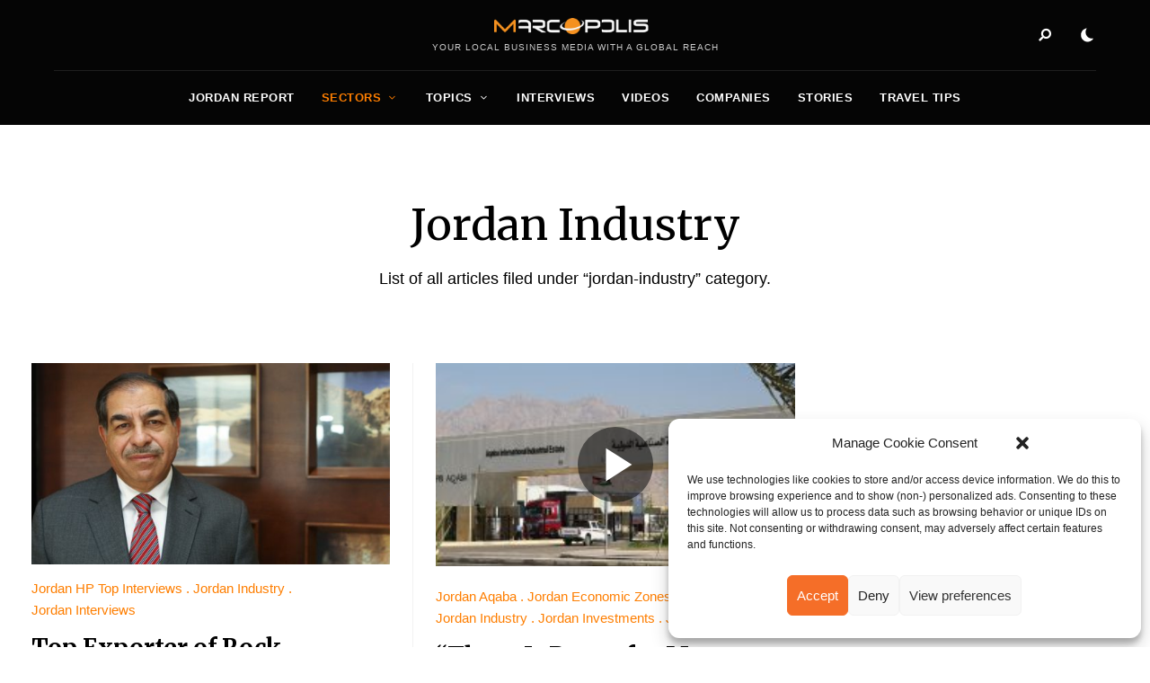

--- FILE ---
content_type: text/html; charset=UTF-8
request_url: https://marcopolis.net/category/mena-reports/jordan-report/jordan-sectors/jordan-industry
body_size: 19623
content:
<!DOCTYPE html>
<html dir="ltr" lang="en-US" prefix="og: https://ogp.me/ns#" class="no-js no-svg original-light-color">
	<head>
		<meta charset="UTF-8">
		<meta name="viewport" content="width=device-width, initial-scale=1">
		<link rel="profile" href="//gmpg.org/xfn/11">
				<title>Jordan Industry - MarcoPolis</title>

		<!-- All in One SEO 4.9.1 - aioseo.com -->
	<meta name="description" content="Articles discussing Jordan Industry" />
	<meta name="robots" content="max-image-preview:large" />
	<link rel="canonical" href="https://marcopolis.net/category/mena-reports/jordan-report/jordan-sectors/jordan-industry" />
	<link rel="next" href="https://marcopolis.net/category/mena-reports/jordan-report/jordan-sectors/jordan-industry/page/2" />
	<meta name="generator" content="All in One SEO (AIOSEO) 4.9.1" />
		<script type="application/ld+json" class="aioseo-schema">
			{"@context":"https:\/\/schema.org","@graph":[{"@type":"BreadcrumbList","@id":"https:\/\/marcopolis.net\/category\/mena-reports\/jordan-report\/jordan-sectors\/jordan-industry#breadcrumblist","itemListElement":[{"@type":"ListItem","@id":"https:\/\/marcopolis.net#listItem","position":1,"name":"Home","item":"https:\/\/marcopolis.net","nextItem":{"@type":"ListItem","@id":"https:\/\/marcopolis.net\/category\/mena-reports#listItem","name":"Middle East Reports"}},{"@type":"ListItem","@id":"https:\/\/marcopolis.net\/category\/mena-reports#listItem","position":2,"name":"Middle East Reports","item":"https:\/\/marcopolis.net\/category\/mena-reports","nextItem":{"@type":"ListItem","@id":"https:\/\/marcopolis.net\/category\/mena-reports\/jordan-report#listItem","name":"Jordan Report"},"previousItem":{"@type":"ListItem","@id":"https:\/\/marcopolis.net#listItem","name":"Home"}},{"@type":"ListItem","@id":"https:\/\/marcopolis.net\/category\/mena-reports\/jordan-report#listItem","position":3,"name":"Jordan Report","item":"https:\/\/marcopolis.net\/category\/mena-reports\/jordan-report","nextItem":{"@type":"ListItem","@id":"https:\/\/marcopolis.net\/category\/mena-reports\/jordan-report\/jordan-sectors#listItem","name":"Jordan Sectors"},"previousItem":{"@type":"ListItem","@id":"https:\/\/marcopolis.net\/category\/mena-reports#listItem","name":"Middle East Reports"}},{"@type":"ListItem","@id":"https:\/\/marcopolis.net\/category\/mena-reports\/jordan-report\/jordan-sectors#listItem","position":4,"name":"Jordan Sectors","item":"https:\/\/marcopolis.net\/category\/mena-reports\/jordan-report\/jordan-sectors","nextItem":{"@type":"ListItem","@id":"https:\/\/marcopolis.net\/category\/mena-reports\/jordan-report\/jordan-sectors\/jordan-industry#listItem","name":"Jordan Industry"},"previousItem":{"@type":"ListItem","@id":"https:\/\/marcopolis.net\/category\/mena-reports\/jordan-report#listItem","name":"Jordan Report"}},{"@type":"ListItem","@id":"https:\/\/marcopolis.net\/category\/mena-reports\/jordan-report\/jordan-sectors\/jordan-industry#listItem","position":5,"name":"Jordan Industry","previousItem":{"@type":"ListItem","@id":"https:\/\/marcopolis.net\/category\/mena-reports\/jordan-report\/jordan-sectors#listItem","name":"Jordan Sectors"}}]},{"@type":"CollectionPage","@id":"https:\/\/marcopolis.net\/category\/mena-reports\/jordan-report\/jordan-sectors\/jordan-industry#collectionpage","url":"https:\/\/marcopolis.net\/category\/mena-reports\/jordan-report\/jordan-sectors\/jordan-industry","name":"Jordan Industry - MarcoPolis","description":"Articles discussing Jordan Industry","inLanguage":"en-US","isPartOf":{"@id":"https:\/\/marcopolis.net\/#website"},"breadcrumb":{"@id":"https:\/\/marcopolis.net\/category\/mena-reports\/jordan-report\/jordan-sectors\/jordan-industry#breadcrumblist"}},{"@type":"Organization","@id":"https:\/\/marcopolis.net\/#organization","name":"MarcoPolis","description":"MarcoPolis is a leading press and communications agency with more than 25 years of experience in the industry. We produce executive interactive business reviews featuring various content (interviews, videos, stories, sector analysis, information on companies, leaders, etc.), and help our clients around the world communicate efficiently by boosting their e-reputation and online visibility.","url":"https:\/\/marcopolis.net\/","telephone":"+33620574217","logo":{"@type":"ImageObject","url":"https:\/\/marcopolis.net\/wp-content\/uploads\/2024\/06\/marcopolis-logo-square.jpg","@id":"https:\/\/marcopolis.net\/category\/mena-reports\/jordan-report\/jordan-sectors\/jordan-industry\/#organizationLogo","width":650,"height":650},"image":{"@id":"https:\/\/marcopolis.net\/category\/mena-reports\/jordan-report\/jordan-sectors\/jordan-industry\/#organizationLogo"},"sameAs":["https:\/\/www.facebook.com\/MarcoPolis.net","https:\/\/twitter.com\/MarcoPolisNet","https:\/\/www.instagram.com\/marcopolis_country_reports\/","https:\/\/www.youtube.com\/user\/MarcoPolisnet","https:\/\/www.linkedin.com\/company\/marcopolis\/"]},{"@type":"WebSite","@id":"https:\/\/marcopolis.net\/#website","url":"https:\/\/marcopolis.net\/","name":"MarcoPolis","description":"Your local business media with a global reach","inLanguage":"en-US","publisher":{"@id":"https:\/\/marcopolis.net\/#organization"}}]}
		</script>
		<!-- All in One SEO -->

<link rel='dns-prefetch' href='//fonts.googleapis.com' />
<link rel="alternate" type="application/rss+xml" title="MarcoPolis &raquo; Feed" href="https://marcopolis.net/feed" />
<link rel="alternate" type="application/rss+xml" title="MarcoPolis &raquo; Comments Feed" href="https://marcopolis.net/comments/feed" />
<link rel="alternate" type="application/rss+xml" title="MarcoPolis &raquo; Jordan Industry Category Feed" href="https://marcopolis.net/category/mena-reports/jordan-report/jordan-sectors/jordan-industry/feed" />
<style id='wp-img-auto-sizes-contain-inline-css' type='text/css'>
img:is([sizes=auto i],[sizes^="auto," i]){contain-intrinsic-size:3000px 1500px}
/*# sourceURL=wp-img-auto-sizes-contain-inline-css */
</style>
<link rel='stylesheet' id='alpaca-theme-google-fonts-css' href='https://fonts.googleapis.com/css?family=Merriweather%3A100%2C200%2C300%2C400%2C500%2C600%2C700%2C800&#038;display=swap&#038;ver=2023092501' type='text/css' media='all' />
<link rel='stylesheet' id='slick-css' href='https://marcopolis.net/wp-content/themes/alpaca/assets/libs/slick/slick.min.css?ver=1.8.1' type='text/css' media='all' />
<link rel='stylesheet' id='font-awesome-all-css' href='https://marcopolis.net/wp-content/themes/alpaca/assets/fonts/font-awesome/css/all.min.css?ver=6.9' type='text/css' media='all' />
<link rel='stylesheet' id='elegant-font-css' href='https://marcopolis.net/wp-content/themes/alpaca/assets/fonts/elegant-font/font.min.css?ver=6.9' type='text/css' media='all' />
<link rel='stylesheet' id='wp-block-library-css' href='https://marcopolis.net/wp-includes/css/dist/block-library/style.min.css?ver=6.9' type='text/css' media='all' />
<style id='global-styles-inline-css' type='text/css'>
:root{--wp--preset--aspect-ratio--square: 1;--wp--preset--aspect-ratio--4-3: 4/3;--wp--preset--aspect-ratio--3-4: 3/4;--wp--preset--aspect-ratio--3-2: 3/2;--wp--preset--aspect-ratio--2-3: 2/3;--wp--preset--aspect-ratio--16-9: 16/9;--wp--preset--aspect-ratio--9-16: 9/16;--wp--preset--color--black: #000000;--wp--preset--color--cyan-bluish-gray: #abb8c3;--wp--preset--color--white: #ffffff;--wp--preset--color--pale-pink: #f78da7;--wp--preset--color--vivid-red: #cf2e2e;--wp--preset--color--luminous-vivid-orange: #ff6900;--wp--preset--color--luminous-vivid-amber: #fcb900;--wp--preset--color--light-green-cyan: #7bdcb5;--wp--preset--color--vivid-green-cyan: #00d084;--wp--preset--color--pale-cyan-blue: #8ed1fc;--wp--preset--color--vivid-cyan-blue: #0693e3;--wp--preset--color--vivid-purple: #9b51e0;--wp--preset--gradient--vivid-cyan-blue-to-vivid-purple: linear-gradient(135deg,rgb(6,147,227) 0%,rgb(155,81,224) 100%);--wp--preset--gradient--light-green-cyan-to-vivid-green-cyan: linear-gradient(135deg,rgb(122,220,180) 0%,rgb(0,208,130) 100%);--wp--preset--gradient--luminous-vivid-amber-to-luminous-vivid-orange: linear-gradient(135deg,rgb(252,185,0) 0%,rgb(255,105,0) 100%);--wp--preset--gradient--luminous-vivid-orange-to-vivid-red: linear-gradient(135deg,rgb(255,105,0) 0%,rgb(207,46,46) 100%);--wp--preset--gradient--very-light-gray-to-cyan-bluish-gray: linear-gradient(135deg,rgb(238,238,238) 0%,rgb(169,184,195) 100%);--wp--preset--gradient--cool-to-warm-spectrum: linear-gradient(135deg,rgb(74,234,220) 0%,rgb(151,120,209) 20%,rgb(207,42,186) 40%,rgb(238,44,130) 60%,rgb(251,105,98) 80%,rgb(254,248,76) 100%);--wp--preset--gradient--blush-light-purple: linear-gradient(135deg,rgb(255,206,236) 0%,rgb(152,150,240) 100%);--wp--preset--gradient--blush-bordeaux: linear-gradient(135deg,rgb(254,205,165) 0%,rgb(254,45,45) 50%,rgb(107,0,62) 100%);--wp--preset--gradient--luminous-dusk: linear-gradient(135deg,rgb(255,203,112) 0%,rgb(199,81,192) 50%,rgb(65,88,208) 100%);--wp--preset--gradient--pale-ocean: linear-gradient(135deg,rgb(255,245,203) 0%,rgb(182,227,212) 50%,rgb(51,167,181) 100%);--wp--preset--gradient--electric-grass: linear-gradient(135deg,rgb(202,248,128) 0%,rgb(113,206,126) 100%);--wp--preset--gradient--midnight: linear-gradient(135deg,rgb(2,3,129) 0%,rgb(40,116,252) 100%);--wp--preset--font-size--small: 13px;--wp--preset--font-size--medium: 20px;--wp--preset--font-size--large: 36px;--wp--preset--font-size--x-large: 42px;--wp--preset--spacing--20: 0.44rem;--wp--preset--spacing--30: 0.67rem;--wp--preset--spacing--40: 1rem;--wp--preset--spacing--50: 1.5rem;--wp--preset--spacing--60: 2.25rem;--wp--preset--spacing--70: 3.38rem;--wp--preset--spacing--80: 5.06rem;--wp--preset--shadow--natural: 6px 6px 9px rgba(0, 0, 0, 0.2);--wp--preset--shadow--deep: 12px 12px 50px rgba(0, 0, 0, 0.4);--wp--preset--shadow--sharp: 6px 6px 0px rgba(0, 0, 0, 0.2);--wp--preset--shadow--outlined: 6px 6px 0px -3px rgb(255, 255, 255), 6px 6px rgb(0, 0, 0);--wp--preset--shadow--crisp: 6px 6px 0px rgb(0, 0, 0);}:where(.is-layout-flex){gap: 0.5em;}:where(.is-layout-grid){gap: 0.5em;}body .is-layout-flex{display: flex;}.is-layout-flex{flex-wrap: wrap;align-items: center;}.is-layout-flex > :is(*, div){margin: 0;}body .is-layout-grid{display: grid;}.is-layout-grid > :is(*, div){margin: 0;}:where(.wp-block-columns.is-layout-flex){gap: 2em;}:where(.wp-block-columns.is-layout-grid){gap: 2em;}:where(.wp-block-post-template.is-layout-flex){gap: 1.25em;}:where(.wp-block-post-template.is-layout-grid){gap: 1.25em;}.has-black-color{color: var(--wp--preset--color--black) !important;}.has-cyan-bluish-gray-color{color: var(--wp--preset--color--cyan-bluish-gray) !important;}.has-white-color{color: var(--wp--preset--color--white) !important;}.has-pale-pink-color{color: var(--wp--preset--color--pale-pink) !important;}.has-vivid-red-color{color: var(--wp--preset--color--vivid-red) !important;}.has-luminous-vivid-orange-color{color: var(--wp--preset--color--luminous-vivid-orange) !important;}.has-luminous-vivid-amber-color{color: var(--wp--preset--color--luminous-vivid-amber) !important;}.has-light-green-cyan-color{color: var(--wp--preset--color--light-green-cyan) !important;}.has-vivid-green-cyan-color{color: var(--wp--preset--color--vivid-green-cyan) !important;}.has-pale-cyan-blue-color{color: var(--wp--preset--color--pale-cyan-blue) !important;}.has-vivid-cyan-blue-color{color: var(--wp--preset--color--vivid-cyan-blue) !important;}.has-vivid-purple-color{color: var(--wp--preset--color--vivid-purple) !important;}.has-black-background-color{background-color: var(--wp--preset--color--black) !important;}.has-cyan-bluish-gray-background-color{background-color: var(--wp--preset--color--cyan-bluish-gray) !important;}.has-white-background-color{background-color: var(--wp--preset--color--white) !important;}.has-pale-pink-background-color{background-color: var(--wp--preset--color--pale-pink) !important;}.has-vivid-red-background-color{background-color: var(--wp--preset--color--vivid-red) !important;}.has-luminous-vivid-orange-background-color{background-color: var(--wp--preset--color--luminous-vivid-orange) !important;}.has-luminous-vivid-amber-background-color{background-color: var(--wp--preset--color--luminous-vivid-amber) !important;}.has-light-green-cyan-background-color{background-color: var(--wp--preset--color--light-green-cyan) !important;}.has-vivid-green-cyan-background-color{background-color: var(--wp--preset--color--vivid-green-cyan) !important;}.has-pale-cyan-blue-background-color{background-color: var(--wp--preset--color--pale-cyan-blue) !important;}.has-vivid-cyan-blue-background-color{background-color: var(--wp--preset--color--vivid-cyan-blue) !important;}.has-vivid-purple-background-color{background-color: var(--wp--preset--color--vivid-purple) !important;}.has-black-border-color{border-color: var(--wp--preset--color--black) !important;}.has-cyan-bluish-gray-border-color{border-color: var(--wp--preset--color--cyan-bluish-gray) !important;}.has-white-border-color{border-color: var(--wp--preset--color--white) !important;}.has-pale-pink-border-color{border-color: var(--wp--preset--color--pale-pink) !important;}.has-vivid-red-border-color{border-color: var(--wp--preset--color--vivid-red) !important;}.has-luminous-vivid-orange-border-color{border-color: var(--wp--preset--color--luminous-vivid-orange) !important;}.has-luminous-vivid-amber-border-color{border-color: var(--wp--preset--color--luminous-vivid-amber) !important;}.has-light-green-cyan-border-color{border-color: var(--wp--preset--color--light-green-cyan) !important;}.has-vivid-green-cyan-border-color{border-color: var(--wp--preset--color--vivid-green-cyan) !important;}.has-pale-cyan-blue-border-color{border-color: var(--wp--preset--color--pale-cyan-blue) !important;}.has-vivid-cyan-blue-border-color{border-color: var(--wp--preset--color--vivid-cyan-blue) !important;}.has-vivid-purple-border-color{border-color: var(--wp--preset--color--vivid-purple) !important;}.has-vivid-cyan-blue-to-vivid-purple-gradient-background{background: var(--wp--preset--gradient--vivid-cyan-blue-to-vivid-purple) !important;}.has-light-green-cyan-to-vivid-green-cyan-gradient-background{background: var(--wp--preset--gradient--light-green-cyan-to-vivid-green-cyan) !important;}.has-luminous-vivid-amber-to-luminous-vivid-orange-gradient-background{background: var(--wp--preset--gradient--luminous-vivid-amber-to-luminous-vivid-orange) !important;}.has-luminous-vivid-orange-to-vivid-red-gradient-background{background: var(--wp--preset--gradient--luminous-vivid-orange-to-vivid-red) !important;}.has-very-light-gray-to-cyan-bluish-gray-gradient-background{background: var(--wp--preset--gradient--very-light-gray-to-cyan-bluish-gray) !important;}.has-cool-to-warm-spectrum-gradient-background{background: var(--wp--preset--gradient--cool-to-warm-spectrum) !important;}.has-blush-light-purple-gradient-background{background: var(--wp--preset--gradient--blush-light-purple) !important;}.has-blush-bordeaux-gradient-background{background: var(--wp--preset--gradient--blush-bordeaux) !important;}.has-luminous-dusk-gradient-background{background: var(--wp--preset--gradient--luminous-dusk) !important;}.has-pale-ocean-gradient-background{background: var(--wp--preset--gradient--pale-ocean) !important;}.has-electric-grass-gradient-background{background: var(--wp--preset--gradient--electric-grass) !important;}.has-midnight-gradient-background{background: var(--wp--preset--gradient--midnight) !important;}.has-small-font-size{font-size: var(--wp--preset--font-size--small) !important;}.has-medium-font-size{font-size: var(--wp--preset--font-size--medium) !important;}.has-large-font-size{font-size: var(--wp--preset--font-size--large) !important;}.has-x-large-font-size{font-size: var(--wp--preset--font-size--x-large) !important;}
/*# sourceURL=global-styles-inline-css */
</style>

<link rel='stylesheet' id='alpaca-theme-style-css' href='https://marcopolis.net/wp-content/themes/alpaca/assets/styles/front/main.min.css?ver=2023092501' type='text/css' media='all' />
<style id='wp-emoji-styles-inline-css' type='text/css'>

	img.wp-smiley, img.emoji {
		display: inline !important;
		border: none !important;
		box-shadow: none !important;
		height: 1em !important;
		width: 1em !important;
		margin: 0 0.07em !important;
		vertical-align: -0.1em !important;
		background: none !important;
		padding: 0 !important;
	}
/*# sourceURL=wp-emoji-styles-inline-css */
</style>
<style id='classic-theme-styles-inline-css' type='text/css'>
/*! This file is auto-generated */
.wp-block-button__link{color:#fff;background-color:#32373c;border-radius:9999px;box-shadow:none;text-decoration:none;padding:calc(.667em + 2px) calc(1.333em + 2px);font-size:1.125em}.wp-block-file__button{background:#32373c;color:#fff;text-decoration:none}
/*# sourceURL=/wp-includes/css/classic-themes.min.css */
</style>
<link rel='stylesheet' id='atbs-blocks-bootstrap-icons-css' href='https://marcopolis.net/wp-content/plugins/advanced-tabs-block/./assets/css/bootstrap-icons.min.css?ver=1.2.5' type='text/css' media='all' />
<link rel='stylesheet' id='ap_plugin_main_stylesheet-css' href='https://marcopolis.net/wp-content/plugins/ap-plugin-scripteo/frontend/css/asset/style.css?ver=6.9' type='text/css' media='all' />
<link rel='stylesheet' id='ap_plugin_user_panel-css' href='https://marcopolis.net/wp-content/plugins/ap-plugin-scripteo/frontend/css/asset/user-panel.css?ver=6.9' type='text/css' media='all' />
<link rel='stylesheet' id='ap_plugin_template_stylesheet-css' href='https://marcopolis.net/wp-content/plugins/ap-plugin-scripteo/frontend/css/all.css?ver=6.9' type='text/css' media='all' />
<link rel='stylesheet' id='ap_plugin_animate_stylesheet-css' href='https://marcopolis.net/wp-content/plugins/ap-plugin-scripteo/frontend/css/asset/animate.css?ver=6.9' type='text/css' media='all' />
<link rel='stylesheet' id='ap_plugin_chart_stylesheet-css' href='https://marcopolis.net/wp-content/plugins/ap-plugin-scripteo/frontend/css/asset/chart.css?ver=6.9' type='text/css' media='all' />
<link rel='stylesheet' id='ap_plugin_carousel_stylesheet-css' href='https://marcopolis.net/wp-content/plugins/ap-plugin-scripteo/frontend/css/asset/bsa.carousel.css?ver=6.9' type='text/css' media='all' />
<link rel='stylesheet' id='ap_plugin_materialize_stylesheet-css' href='https://marcopolis.net/wp-content/plugins/ap-plugin-scripteo/frontend/css/asset/material-design.css?ver=6.9' type='text/css' media='all' />
<link rel='stylesheet' id='jquery-ui-css' href='https://marcopolis.net/wp-content/plugins/ap-plugin-scripteo/frontend/css/asset/ui-datapicker.css?ver=6.9' type='text/css' media='all' />
<link rel='stylesheet' id='qlc-block-frontend-style-css' href='https://marcopolis.net/wp-content/plugins/custom-query-loop-counter-block-marcopolis/style.css?ver=1.0.0' type='text/css' media='all' />
<link rel='stylesheet' id='custom-report-title-mp-style-css' href='https://marcopolis.net/wp-content/plugins/custom-report-title-shortcode-marcopolis/style.css?ver=6.9' type='text/css' media='all' />
<link rel='stylesheet' id='dashicons-css' href='https://marcopolis.net/wp-includes/css/dashicons.min.css?ver=6.9' type='text/css' media='all' />
<link rel='stylesheet' id='post-views-counter-frontend-css' href='https://marcopolis.net/wp-content/plugins/post-views-counter/css/frontend.min.css?ver=1.4.7' type='text/css' media='all' />
<link rel='stylesheet' id='cmplz-general-css' href='https://marcopolis.net/wp-content/plugins/complianz-gdpr/assets/css/cookieblocker.min.css?ver=1764661059' type='text/css' media='all' />
<link rel='stylesheet' id='alpaca-child-theme-style-css' href='https://marcopolis.net/wp-content/themes/alpaca-child/style.css?ver=6.9' type='text/css' media='all' />
<style id='alpaca-child-theme-style-inline-css' type='text/css'>
:root { --primary-color: #fe7e00; --primary-color-semi: rgba(254, 126, 0, 0.3); --heading-font: "Merriweather"; } 
.entry-content {
	font-size: 18px;
	line-height: 1.6;
}
 
h5.section-title {
	text-transform: uppercase;
}
/*# sourceURL=alpaca-child-theme-style-inline-css */
</style>
<script type="text/javascript" id="alpaca-early-color-scheme-switcher">
    function alpaca_early_color_scheme_switcher_is_reversed() {
        var sessionName = 'alpacaReverseColorScheme';
        try {
            return localStorage.getItem( sessionName ) && ( 'on' == localStorage.getItem( sessionName ) );
        } catch( msg ) {
            return false;
        }
    }
    if ( alpaca_early_color_scheme_switcher_is_reversed() ) {
        var HTMLClassList = document.documentElement.classList;
        HTMLClassList.contains( 'original-light-color' ) ? HTMLClassList.add( 'change-to-color-scheme-dark' ) : HTMLClassList.add( 'change-to-color-scheme-light' );
    }
</script>
<script type="text/javascript" src="https://marcopolis.net/wp-content/themes/alpaca/assets/scripts/libs/modernizr.min.js?ver=3.3.1" id="modernizr-js"></script>
<script type="text/javascript" src="https://marcopolis.net/wp-includes/js/jquery/jquery.min.js?ver=3.7.1" id="jquery-core-js"></script>
<script type="text/javascript" src="https://marcopolis.net/wp-includes/js/jquery/jquery-migrate.min.js?ver=3.4.1" id="jquery-migrate-js"></script>
<script type="text/javascript" id="thickbox-js-extra">
/* <![CDATA[ */
var thickboxL10n = {"next":"Next \u003E","prev":"\u003C Prev","image":"Image","of":"of","close":"Close","noiframes":"This feature requires inline frames. You have iframes disabled or your browser does not support them.","loadingAnimation":"https://marcopolis.net/wp-includes/js/thickbox/loadingAnimation.gif"};
//# sourceURL=thickbox-js-extra
/* ]]> */
</script>
<script type="text/javascript" src="https://marcopolis.net/wp-includes/js/thickbox/thickbox.js?ver=3.1-20121105" id="thickbox-js"></script>
<script type="text/javascript" src="https://marcopolis.net/wp-includes/js/underscore.min.js?ver=1.13.7" id="underscore-js"></script>
<script type="text/javascript" src="https://marcopolis.net/wp-includes/js/shortcode.min.js?ver=6.9" id="shortcode-js"></script>
<script type="text/javascript" src="https://marcopolis.net/wp-admin/js/media-upload.min.js?ver=6.9" id="media-upload-js"></script>
<script type="text/javascript" id="ap_plugin_js_script-js-extra">
/* <![CDATA[ */
var bsa_object = {"ajax_url":"https://marcopolis.net/wp-admin/admin-ajax.php"};
//# sourceURL=ap_plugin_js_script-js-extra
/* ]]> */
</script>
<script type="text/javascript" src="https://marcopolis.net/wp-content/plugins/ap-plugin-scripteo/frontend/js/script.js?ver=6.9" id="ap_plugin_js_script-js"></script>
<script type="text/javascript" src="https://marcopolis.net/wp-content/plugins/ap-plugin-scripteo/frontend/js/chart.js?ver=6.9" id="ap_plugin_chart_js_script-js"></script>
<script type="text/javascript" src="https://marcopolis.net/wp-content/plugins/ap-plugin-scripteo/frontend/js/jquery.simplyscroll.js?ver=6.9" id="ap_plugin_simply_scroll_js_script-js"></script>
<link rel="https://api.w.org/" href="https://marcopolis.net/wp-json/" /><link rel="alternate" title="JSON" type="application/json" href="https://marcopolis.net/wp-json/wp/v2/categories/22512" /><link rel="EditURI" type="application/rsd+xml" title="RSD" href="https://marcopolis.net/xmlrpc.php?rsd" />
<meta name="generator" content="WordPress 6.9" />
<style>
	/* Custom BSA_PRO Styles */

	/* fonts */

	/* form */
	.bsaProOrderingForm {   }
	.bsaProInput input,
	.bsaProInput input[type='file'],
	.bsaProSelectSpace select,
	.bsaProInputsRight .bsaInputInner,
	.bsaProInputsRight .bsaInputInner label {   }
	.bsaProPrice  {  }
	.bsaProDiscount  {   }
	.bsaProOrderingForm .bsaProSubmit,
	.bsaProOrderingForm .bsaProSubmit:hover,
	.bsaProOrderingForm .bsaProSubmit:active {   }

	/* alerts */
	.bsaProAlert,
	.bsaProAlert > a,
	.bsaProAlert > a:hover,
	.bsaProAlert > a:focus {  }
	.bsaProAlertSuccess {  }
	.bsaProAlertFailed {  }

	/* stats */
	.bsaStatsWrapper .ct-chart .ct-series.ct-series-b .ct-bar,
	.bsaStatsWrapper .ct-chart .ct-series.ct-series-b .ct-line,
	.bsaStatsWrapper .ct-chart .ct-series.ct-series-b .ct-point,
	.bsaStatsWrapper .ct-chart .ct-series.ct-series-b .ct-slice.ct-donut { stroke: #673AB7 !important; }

	.bsaStatsWrapper  .ct-chart .ct-series.ct-series-a .ct-bar,
	.bsaStatsWrapper .ct-chart .ct-series.ct-series-a .ct-line,
	.bsaStatsWrapper .ct-chart .ct-series.ct-series-a .ct-point,
	.bsaStatsWrapper .ct-chart .ct-series.ct-series-a .ct-slice.ct-donut { stroke: #FBCD39 !important; }

	/* Custom CSS */
	</style><!-- start Simple Custom CSS and JS -->
<script async="" src="https://www.googletagmanager.com/gtag/js?id=G-PZ5GXBB214"></script>
<script>
  window.dataLayer = window.dataLayer || [];
  function gtag(){dataLayer.push(arguments);}
  gtag('js', new Date());

  gtag('config', 'G-PZ5GXBB214');
</script><!-- end Simple Custom CSS and JS -->
			<style>.cmplz-hidden {
					display: none !important;
				}</style><link rel="apple-touch-icon" sizes="76x76" href="/wp-content/uploads/fbrfg/apple-touch-icon.png?v=2024">
<link rel="icon" type="image/png" sizes="32x32" href="/wp-content/uploads/fbrfg/favicon-32x32.png?v=2024">
<link rel="icon" type="image/png" sizes="16x16" href="/wp-content/uploads/fbrfg/favicon-16x16.png?v=2024">
<link rel="manifest" href="/wp-content/uploads/fbrfg/site.webmanifest?v=2024">
<link rel="mask-icon" href="/wp-content/uploads/fbrfg/safari-pinned-tab.svg?v=2024" color="#5bbad5">
<link rel="shortcut icon" href="/wp-content/uploads/fbrfg/favicon.ico?v=2024">
<meta name="msapplication-TileColor" content="#da532c">
<meta name="msapplication-config" content="/wp-content/uploads/fbrfg/browserconfig.xml?v=2024">
<meta name="theme-color" content="#ffffff"><meta name="generator" content="Elementor 3.33.2; features: e_font_icon_svg, additional_custom_breakpoints; settings: css_print_method-external, google_font-enabled, font_display-swap">
			<style>
				.e-con.e-parent:nth-of-type(n+4):not(.e-lazyloaded):not(.e-no-lazyload),
				.e-con.e-parent:nth-of-type(n+4):not(.e-lazyloaded):not(.e-no-lazyload) * {
					background-image: none !important;
				}
				@media screen and (max-height: 1024px) {
					.e-con.e-parent:nth-of-type(n+3):not(.e-lazyloaded):not(.e-no-lazyload),
					.e-con.e-parent:nth-of-type(n+3):not(.e-lazyloaded):not(.e-no-lazyload) * {
						background-image: none !important;
					}
				}
				@media screen and (max-height: 640px) {
					.e-con.e-parent:nth-of-type(n+2):not(.e-lazyloaded):not(.e-no-lazyload),
					.e-con.e-parent:nth-of-type(n+2):not(.e-lazyloaded):not(.e-no-lazyload) * {
						background-image: none !important;
					}
				}
			</style>
				</head>

	<body data-cmplz=1 class="archive category category-jordan-industry category-22512 wp-custom-logo wp-embed-responsive wp-theme-alpaca wp-child-theme-alpaca-child viewable-enabled elementor-default elementor-kit-192023 light-color site-header-horizontal site-header-horizontal-2">
						<header id="masthead"  class="site-header dark-color">
	<div class="site-header-main">
		<div class="container">
			<div class="site-branding">
            <a href="https://marcopolis.net/" class="custom-logo-link"><img width="180" height="17" src="https://marcopolis.net/wp-content/uploads/2024/04/marcopolis-logo-hq-pr.png" class="custom-logo desktop-logo light-logo" alt="" decoding="async" srcset="https://marcopolis.net/wp-content/uploads/2024/04/marcopolis-logo-hq-pr.png 630w, https://marcopolis.net/wp-content/uploads/2024/04/marcopolis-logo-hq-pr-600x61.png 600w, https://marcopolis.net/wp-content/uploads/2024/04/marcopolis-logo-hq-pr-550x53.png 550w, https://marcopolis.net/wp-content/uploads/2024/04/marcopolis-logo-hq-pr-370x36.png 370w, https://marcopolis.net/wp-content/uploads/2024/04/marcopolis-logo-hq-pr-255x25.png 255w" sizes="255px" data-loftocean-lazy-load-sizes="(max-width: 180px) 100vw, 180px" data-loftocean-loading-image="on" /><img width="180" height="17" src="https://marcopolis.net/wp-content/uploads/2024/04/marcopolis-logo-hq-pr.png" class="custom-logo mobile-logo light-logo" alt="" decoding="async" srcset="https://marcopolis.net/wp-content/uploads/2024/04/marcopolis-logo-hq-pr.png 630w, https://marcopolis.net/wp-content/uploads/2024/04/marcopolis-logo-hq-pr-600x61.png 600w, https://marcopolis.net/wp-content/uploads/2024/04/marcopolis-logo-hq-pr-550x53.png 550w, https://marcopolis.net/wp-content/uploads/2024/04/marcopolis-logo-hq-pr-370x36.png 370w, https://marcopolis.net/wp-content/uploads/2024/04/marcopolis-logo-hq-pr-255x25.png 255w" sizes="255px" data-loftocean-lazy-load-sizes="(max-width: 180px) 100vw, 180px" data-loftocean-loading-image="on" /><img width="180" height="17" src="https://marcopolis.net/wp-content/uploads/2024/04/marcopolis-logo-hq-pr.png" class="custom-logo desktop-logo dark-logo" alt="" decoding="async" srcset="https://marcopolis.net/wp-content/uploads/2024/04/marcopolis-logo-hq-pr.png 630w, https://marcopolis.net/wp-content/uploads/2024/04/marcopolis-logo-hq-pr-600x61.png 600w, https://marcopolis.net/wp-content/uploads/2024/04/marcopolis-logo-hq-pr-550x53.png 550w, https://marcopolis.net/wp-content/uploads/2024/04/marcopolis-logo-hq-pr-370x36.png 370w, https://marcopolis.net/wp-content/uploads/2024/04/marcopolis-logo-hq-pr-255x25.png 255w" sizes="255px" data-loftocean-lazy-load-sizes="(max-width: 180px) 100vw, 180px" data-loftocean-loading-image="on" /><img loading="lazy" width="180" height="17" src="https://marcopolis.net/wp-content/uploads/2024/04/marcopolis-logo-hq-pr.png" class="custom-logo mobile-logo dark-logo" alt="" decoding="async" srcset="https://marcopolis.net/wp-content/uploads/2024/04/marcopolis-logo-hq-pr.png 630w, https://marcopolis.net/wp-content/uploads/2024/04/marcopolis-logo-hq-pr-600x61.png 600w, https://marcopolis.net/wp-content/uploads/2024/04/marcopolis-logo-hq-pr-550x53.png 550w, https://marcopolis.net/wp-content/uploads/2024/04/marcopolis-logo-hq-pr-370x36.png 370w, https://marcopolis.net/wp-content/uploads/2024/04/marcopolis-logo-hq-pr-255x25.png 255w" sizes="255px" data-loftocean-lazy-load-sizes="(max-width: 180px) 100vw, 180px" data-loftocean-loading-image="on" /></a>
        <div class="site-titles">
        <p class="site-title">
            <a href="https://marcopolis.net/" rel="home">MarcoPolis</a>
        </p>            <div class="site-description">Your local business media with a global reach</div>     </div>
</div><!-- end of .site-branding -->
			<div class="header-section-misc left">
					            <button id="menu-toggle" class="menu-toggle">Menu</button>
			</div>

	        <div class="header-section-misc right">
								    <div class="header-section-more hide-label">
                		<div class="header-more-btn popup-search-btn">
			<span class="btn-label">Search</span>
			<span class="btn-label hover">Search</span>
		</div>
                            		<div class="header-more-btn reading-mode-switch">
    			<div class="night-mode">
    				<span class="btn-label">Night Mode    					<span class="btn-svg-icon">
    						<svg version="1.1" xmlns="http://www.w3.org/2000/svg" viewBox="0 0 512 512" enable-background="new 0 0 512 512" xml:space="preserve" x="0px" y="0px" width="20px" height="20px"><path fill="#FFFFFF" d="M401.4 354.2c-2.9.1-5.8.2-8.7.2-47.9 0-93-18.9-126.8-53.4-33.9-34.4-52.5-80.1-52.5-128.8 0-27.7 6.1-54.5 17.5-78.7 3.1-6.6 9.3-16.6 13.6-23.4 1.9-2.9-.5-6.7-3.9-6.1-6 .9-15.2 2.9-27.7 6.8C135.1 95.5 80 168.7 80 255c0 106.6 85.1 193 190.1 193 58 0 110-26.4 144.9-68.1 6-7.2 11.5-13.8 16.4-21.8 1.8-3-.7-6.7-4.1-6.1-8.5 1.7-17.1 1.8-25.9 2.2z"></path></svg>
    					</span>
    				</span>
    				<span class="btn-label hover">Night Mode    					<span class="btn-svg-icon">
    						<svg version="1.1" xmlns="http://www.w3.org/2000/svg" viewBox="0 0 512 512" enable-background="new 0 0 512 512" xml:space="preserve" x="0px" y="0px" width="20px" height="20px"><path fill="#FFFFFF" d="M401.4 354.2c-2.9.1-5.8.2-8.7.2-47.9 0-93-18.9-126.8-53.4-33.9-34.4-52.5-80.1-52.5-128.8 0-27.7 6.1-54.5 17.5-78.7 3.1-6.6 9.3-16.6 13.6-23.4 1.9-2.9-.5-6.7-3.9-6.1-6 .9-15.2 2.9-27.7 6.8C135.1 95.5 80 168.7 80 255c0 106.6 85.1 193 190.1 193 58 0 110-26.4 144.9-68.1 6-7.2 11.5-13.8 16.4-21.8 1.8-3-.7-6.7-4.1-6.1-8.5 1.7-17.1 1.8-25.9 2.2z"></path></svg>
    					</span>
    				</span>
    			</div>
    			<div class="day-mode">
    				<span class="btn-label">Day Mode    					<span class="btn-svg-icon">
    						<svg version="1.1" xmlns="http://www.w3.org/2000/svg" viewBox="0 0 512 512" enable-background="new 0 0 512 512" xml:space="preserve" x="0px" y="0px" width="22px" height="22px">
    							<path fill="#FFFFFF" d="M256 387c-8.5 0-15.4 6.9-15.4 15.4v46.2c0 8.5 6.9 15.4 15.4 15.4s15.4-6.9 15.4-15.4v-46.2c0-8.5-6.9-15.4-15.4-15.4zM256 48c-8.5 0-15.4 6.9-15.4 15.4v46.2c0 8.5 6.9 15.4 15.4 15.4s15.4-6.9 15.4-15.4V63.4c0-8.5-6.9-15.4-15.4-15.4zM125 256c0-8.5-6.9-15.4-15.4-15.4H63.4c-8.5 0-15.4 6.9-15.4 15.4s6.9 15.4 15.4 15.4h46.2c8.5 0 15.4-6.9 15.4-15.4zM448.6 240.6h-46.2c-8.5 0-15.4 6.9-15.4 15.4s6.9 15.4 15.4 15.4h46.2c8.5 0 15.4-6.9 15.4-15.4s-6.9-15.4-15.4-15.4zM152.5 344.1c-4.1 0-8 1.6-10.9 4.5l-32.7 32.7c-2.9 2.9-4.5 6.8-4.5 10.9s1.6 8 4.5 10.9c2.9 2.9 6.8 4.5 10.9 4.5 4.1 0 8-1.6 10.9-4.5l32.7-32.7c6-6 6-15.8 0-21.8-2.9-2.9-6.8-4.5-10.9-4.5zM359.5 167.9c4.1 0 8-1.6 10.9-4.5l32.7-32.7c2.9-2.9 4.5-6.8 4.5-10.9s-1.6-8-4.5-10.9c-2.9-2.9-6.8-4.5-10.9-4.5-4.1 0-8 1.6-10.9 4.5l-32.7 32.7c-2.9 2.9-4.5 6.8-4.5 10.9s1.6 8 4.5 10.9c2.9 2.9 6.8 4.5 10.9 4.5zM130.7 108.9c-2.9-2.9-6.8-4.5-10.9-4.5-4.1 0-8 1.6-10.9 4.5-2.9 2.9-4.5 6.8-4.5 10.9 0 4.1 1.6 8 4.5 10.9l32.7 32.7c2.9 2.9 6.8 4.5 10.9 4.5 4.1 0 8-1.6 10.9-4.5 2.9-2.9 4.5-6.8 4.5-10.9s-1.6-8-4.5-10.9l-32.7-32.7zM370.4 348.6c-2.9-2.9-6.8-4.5-10.9-4.5-4.1 0-8 1.6-10.9 4.5-6 6-6 15.8 0 21.8l32.7 32.7c2.9 2.9 6.8 4.5 10.9 4.5 4.1 0 8-1.6 10.9-4.5 2.9-2.9 4.5-6.8 4.5-10.9s-1.6-8-4.5-10.9l-32.7-32.7zM256 160c-52.9 0-96 43.1-96 96s43.1 96 96 96 96-43.1 96-96-43.1-96-96-96z"></path>
    						</svg>
    					</span>
    				</span>
    				<span class="btn-label hover">Day Mode    					<span class="btn-svg-icon">
    						<svg version="1.1" xmlns="http://www.w3.org/2000/svg" viewBox="0 0 512 512" enable-background="new 0 0 512 512" xml:space="preserve" x="0px" y="0px" width="22px" height="22px">
    							<path fill="#FFFFFF" d="M256 387c-8.5 0-15.4 6.9-15.4 15.4v46.2c0 8.5 6.9 15.4 15.4 15.4s15.4-6.9 15.4-15.4v-46.2c0-8.5-6.9-15.4-15.4-15.4zM256 48c-8.5 0-15.4 6.9-15.4 15.4v46.2c0 8.5 6.9 15.4 15.4 15.4s15.4-6.9 15.4-15.4V63.4c0-8.5-6.9-15.4-15.4-15.4zM125 256c0-8.5-6.9-15.4-15.4-15.4H63.4c-8.5 0-15.4 6.9-15.4 15.4s6.9 15.4 15.4 15.4h46.2c8.5 0 15.4-6.9 15.4-15.4zM448.6 240.6h-46.2c-8.5 0-15.4 6.9-15.4 15.4s6.9 15.4 15.4 15.4h46.2c8.5 0 15.4-6.9 15.4-15.4s-6.9-15.4-15.4-15.4zM152.5 344.1c-4.1 0-8 1.6-10.9 4.5l-32.7 32.7c-2.9 2.9-4.5 6.8-4.5 10.9s1.6 8 4.5 10.9c2.9 2.9 6.8 4.5 10.9 4.5 4.1 0 8-1.6 10.9-4.5l32.7-32.7c6-6 6-15.8 0-21.8-2.9-2.9-6.8-4.5-10.9-4.5zM359.5 167.9c4.1 0 8-1.6 10.9-4.5l32.7-32.7c2.9-2.9 4.5-6.8 4.5-10.9s-1.6-8-4.5-10.9c-2.9-2.9-6.8-4.5-10.9-4.5-4.1 0-8 1.6-10.9 4.5l-32.7 32.7c-2.9 2.9-4.5 6.8-4.5 10.9s1.6 8 4.5 10.9c2.9 2.9 6.8 4.5 10.9 4.5zM130.7 108.9c-2.9-2.9-6.8-4.5-10.9-4.5-4.1 0-8 1.6-10.9 4.5-2.9 2.9-4.5 6.8-4.5 10.9 0 4.1 1.6 8 4.5 10.9l32.7 32.7c2.9 2.9 6.8 4.5 10.9 4.5 4.1 0 8-1.6 10.9-4.5 2.9-2.9 4.5-6.8 4.5-10.9s-1.6-8-4.5-10.9l-32.7-32.7zM370.4 348.6c-2.9-2.9-6.8-4.5-10.9-4.5-4.1 0-8 1.6-10.9 4.5-6 6-6 15.8 0 21.8l32.7 32.7c2.9 2.9 6.8 4.5 10.9 4.5 4.1 0 8-1.6 10.9-4.5 2.9-2.9 4.5-6.8 4.5-10.9s-1.6-8-4.5-10.9l-32.7-32.7zM256 160c-52.9 0-96 43.1-96 96s43.1 96 96 96 96-43.1 96-96-43.1-96-96-96z"></path>
    						</svg>
    					</span>
    				</span>
    			</div>
    		</div>
        	</div>	        </div><!-- end of .misc right -->
		</div>
		<div class="container menu-container"><nav id="horizontal-site-header-navigation" class="main-navigation"><ul id="horizontal-site-header-main-menu" class="primary-menu"><li id="menu-item-145488" class="menu-item menu-item-type-post_type menu-item-object-page menu-item-145488"><a href="https://marcopolis.net/jordan-report">Jordan Report</a></li>
<li id="menu-item-145505" class="menu-item menu-item-type-taxonomy menu-item-object-category current-category-ancestor current-menu-ancestor current-menu-parent current-category-parent menu-item-has-children menu-item-145505"><a href="https://marcopolis.net/category/mena-reports/jordan-report/jordan-sectors">Sectors</a>
<ul class="sub-menu hide">
	<li id="menu-item-145506" class="menu-item menu-item-type-taxonomy menu-item-object-category menu-item-145506"><a href="https://marcopolis.net/category/mena-reports/jordan-report/jordan-sectors/jordan-banking">Banking</a></li>
	<li id="menu-item-145507" class="menu-item menu-item-type-taxonomy menu-item-object-category menu-item-145507"><a href="https://marcopolis.net/category/mena-reports/jordan-report/jordan-sectors/jordan-energy">Energy</a></li>
	<li id="menu-item-145513" class="menu-item menu-item-type-taxonomy menu-item-object-category menu-item-145513"><a href="https://marcopolis.net/category/mena-reports/jordan-report/jordan-sectors/jordan-healthcare">Healthcare</a></li>
	<li id="menu-item-145508" class="menu-item menu-item-type-taxonomy menu-item-object-category current-menu-item menu-item-145508"><a href="https://marcopolis.net/category/mena-reports/jordan-report/jordan-sectors/jordan-industry" aria-current="page">Industry</a></li>
	<li id="menu-item-145512" class="menu-item menu-item-type-taxonomy menu-item-object-category menu-item-145512"><a href="https://marcopolis.net/category/mena-reports/jordan-report/jordan-sectors/jordan-logistics">Logistics</a></li>
	<li id="menu-item-145509" class="menu-item menu-item-type-taxonomy menu-item-object-category menu-item-145509"><a href="https://marcopolis.net/category/mena-reports/jordan-report/jordan-sectors/jordan-real-estate">Real Estate</a></li>
	<li id="menu-item-145510" class="menu-item menu-item-type-taxonomy menu-item-object-category menu-item-145510"><a href="https://marcopolis.net/category/mena-reports/jordan-report/jordan-sectors/jordan-telecom-it">Telecom &#038; IT</a></li>
	<li id="menu-item-145511" class="menu-item menu-item-type-taxonomy menu-item-object-category menu-item-145511"><a href="https://marcopolis.net/category/mena-reports/jordan-report/jordan-sectors/jordan-tourism">Tourism</a></li>
</ul>
</li>
<li id="menu-item-145514" class="menu-item menu-item-type-taxonomy menu-item-object-category menu-item-has-children menu-item-145514"><a href="https://marcopolis.net/category/mena-reports/jordan-report/jordan-topics">Topics</a>
<ul class="sub-menu hide">
	<li id="menu-item-145517" class="menu-item menu-item-type-taxonomy menu-item-object-category menu-item-145517"><a href="https://marcopolis.net/category/mena-reports/jordan-report/jordan-topics/jordan-aqaba">Aqaba</a></li>
	<li id="menu-item-145518" class="menu-item menu-item-type-taxonomy menu-item-object-category menu-item-145518"><a href="https://marcopolis.net/category/mena-reports/jordan-report/jordan-topics/jordan-economic-zones">Economic Zones</a></li>
	<li id="menu-item-145515" class="menu-item menu-item-type-taxonomy menu-item-object-category menu-item-145515"><a href="https://marcopolis.net/category/mena-reports/jordan-report/jordan-topics/jordan-economy">Economy</a></li>
	<li id="menu-item-145516" class="menu-item menu-item-type-taxonomy menu-item-object-category menu-item-145516"><a href="https://marcopolis.net/category/mena-reports/jordan-report/jordan-topics/jordan-investments">Investments</a></li>
</ul>
</li>
<li id="menu-item-145493" class="menu-item menu-item-type-taxonomy menu-item-object-category menu-item-145493"><a href="https://marcopolis.net/category/mena-reports/jordan-report/jordan-interviews">Interviews</a></li>
<li id="menu-item-145490" class="menu-item menu-item-type-taxonomy menu-item-object-category menu-item-145490"><a href="https://marcopolis.net/category/mena-reports/jordan-report/jordan-videos">Videos</a></li>
<li id="menu-item-145489" class="menu-item menu-item-type-taxonomy menu-item-object-category menu-item-145489"><a href="https://marcopolis.net/category/mena-reports/jordan-report/jordan-power-list">Companies</a></li>
<li id="menu-item-145491" class="menu-item menu-item-type-taxonomy menu-item-object-category menu-item-145491"><a href="https://marcopolis.net/category/mena-reports/jordan-report/jordan-stories">Stories</a></li>
<li id="menu-item-145492" class="menu-item menu-item-type-taxonomy menu-item-object-category menu-item-145492"><a href="https://marcopolis.net/category/mena-reports/jordan-report/jordan-travel-tip-country-report-page">Travel Tips</a></li>
</ul></nav></div>			</div>
</header>
		<div id="page">
			<div id="content"  class="site-content with-sidebar-right">

<header class="archive-header">
    
	<div class="header-text">
        		<h1 class="archive-title">Jordan Industry</h1>
		<div class="archive-description"><p>List of all articles filed under &#8220;jordan-industry&#8221; category.</p>
</div>	</div>
</header>

<div class="main">
	<div class="container">
		<div id="primary" class="primary content-area">
							<div class="posts layout-masonry column-2">				<div class="posts-wrapper">
<div class="masonry-column">    <article class="post-5206 post type-post status-publish format-standard has-post-thumbnail hentry category-jordan-hp-top-interviews category-jordan-industry category-jordan-interviews tag-industry tag-interviews tag-jordan tag-sectors" data-post-id="5206">
            <div class="featured-img">
        <a href="https://marcopolis.net/top-exporter-of-rock-phosphate-in-the-world-jordan-phosphate-mines-company.htm"><img loading="lazy" width="780" height="439" src="https://marcopolis.net/wp-content/uploads/jordan-report/2015/interviews/jordan-phosphate/Jordan-Phosphate-Mines-Co-Eng-Amer-Abdel-Wahab-Al-Majali-Chairman-780x439.jpg" class="attachment-alpaca_780w size-alpaca_780w wp-post-image image-layout-masonry-column-2" alt="" decoding="async" srcset="https://marcopolis.net/wp-content/uploads/jordan-report/2015/interviews/jordan-phosphate/Jordan-Phosphate-Mines-Co-Eng-Amer-Abdel-Wahab-Al-Majali-Chairman-780x439.jpg 780w, https://marcopolis.net/wp-content/uploads/jordan-report/2015/interviews/jordan-phosphate/Jordan-Phosphate-Mines-Co-Eng-Amer-Abdel-Wahab-Al-Majali-Chairman-600x338.jpg 600w, https://marcopolis.net/wp-content/uploads/jordan-report/2015/interviews/jordan-phosphate/Jordan-Phosphate-Mines-Co-Eng-Amer-Abdel-Wahab-Al-Majali-Chairman-550x309.jpg 550w, https://marcopolis.net/wp-content/uploads/jordan-report/2015/interviews/jordan-phosphate/Jordan-Phosphate-Mines-Co-Eng-Amer-Abdel-Wahab-Al-Majali-Chairman-370x208.jpg 370w, https://marcopolis.net/wp-content/uploads/jordan-report/2015/interviews/jordan-phosphate/Jordan-Phosphate-Mines-Co-Eng-Amer-Abdel-Wahab-Al-Majali-Chairman-255x143.jpg 255w, https://marcopolis.net/wp-content/uploads/jordan-report/2015/interviews/jordan-phosphate/Jordan-Phosphate-Mines-Co-Eng-Amer-Abdel-Wahab-Al-Majali-Chairman.jpg 935w" sizes="255px" data-loftocean-lazy-load-sizes="(max-width: 1366px) 460px, 640px" data-loftocean-loading-image="on" />        </a>
            </div>	    
<div class="article-content">
    <header class="entry-header">
                			<div class="cat-links"><a href="https://marcopolis.net/category/mena-reports/jordan-report/jordan-hp-top-interviews" rel="tag">Jordan HP Top Interviews</a><a href="https://marcopolis.net/category/mena-reports/jordan-report/jordan-sectors/jordan-industry" rel="tag">Jordan Industry</a><a href="https://marcopolis.net/category/mena-reports/jordan-report/jordan-interviews" rel="tag">Jordan Interviews</a></div>        <h2 class="entry-title">
            <a href="https://marcopolis.net/top-exporter-of-rock-phosphate-in-the-world-jordan-phosphate-mines-company.htm">Top Exporter of Rock Phosphate in the World: Jordan Phosphate Mines Company</a>
        </h2>
                <div class="entry-meta">
                                    <div class="meta-group">
                        <div class="meta-item post-date"><a href="https://marcopolis.net/top-exporter-of-rock-phosphate-in-the-world-jordan-phosphate-mines-company.htm">March 8, 2016</a></div>
                                                </div>
                    </div>
            </header>
    		<div class="entry-excerpt"><p>&#8220;We are considered worldwide number two in exporting rock phosphate and most of our markets are in South East Asia and the Far East. We don’t export locally or to this region so we are not affected by what is happening in our surrounding region.&#8221;</p>
</div>     </div>
    </article>

    <article class="post-5177 post type-post status-publish format-standard has-post-thumbnail hentry category-jordan-aqaba category-jordan-economic-zones category-jordan-economy category-jordan-industry category-jordan-investments category-jordan-videos tag-aqaba tag-economic-zones tag-economy tag-industry tag-investments tag-jordan tag-sectors tag-topics tag-videos" data-post-id="5177">
            <div class="featured-img">
        <a href="https://marcopolis.net/there-is-room-for-more-industries-in-jordan-says-sheldon-fink-of-pbi-aqaba.htm"><img loading="lazy" width="780" height="440" src="https://marcopolis.net/wp-content/uploads/jordan-report/2015/videos/pbi/industries-fink-780x440.jpg" class="attachment-alpaca_780w size-alpaca_780w wp-post-image image-layout-masonry-column-2" alt="" decoding="async" srcset="https://marcopolis.net/wp-content/uploads/jordan-report/2015/videos/pbi/industries-fink-780x440.jpg 780w, https://marcopolis.net/wp-content/uploads/jordan-report/2015/videos/pbi/industries-fink-600x338.jpg 600w, https://marcopolis.net/wp-content/uploads/jordan-report/2015/videos/pbi/industries-fink-550x310.jpg 550w, https://marcopolis.net/wp-content/uploads/jordan-report/2015/videos/pbi/industries-fink-370x209.jpg 370w, https://marcopolis.net/wp-content/uploads/jordan-report/2015/videos/pbi/industries-fink-255x144.jpg 255w, https://marcopolis.net/wp-content/uploads/jordan-report/2015/videos/pbi/industries-fink.jpg 935w" sizes="255px" data-loftocean-lazy-load-sizes="(max-width: 1366px) 460px, 640px" data-loftocean-loading-image="on" />        </a>
            </div>	    
<div class="article-content">
    <header class="entry-header">
                			<div class="cat-links"><a href="https://marcopolis.net/category/mena-reports/jordan-report/jordan-topics/jordan-aqaba" rel="tag">Jordan Aqaba</a><a href="https://marcopolis.net/category/mena-reports/jordan-report/jordan-topics/jordan-economic-zones" rel="tag">Jordan Economic Zones</a><a href="https://marcopolis.net/category/mena-reports/jordan-report/jordan-topics/jordan-economy" rel="tag">Jordan Economy</a><a href="https://marcopolis.net/category/mena-reports/jordan-report/jordan-sectors/jordan-industry" rel="tag">Jordan Industry</a><a href="https://marcopolis.net/category/mena-reports/jordan-report/jordan-topics/jordan-investments" rel="tag">Jordan Investments</a><a href="https://marcopolis.net/category/mena-reports/jordan-report/jordan-videos" rel="tag">Jordan Videos</a></div>        <h2 class="entry-title">
            <a href="https://marcopolis.net/there-is-room-for-more-industries-in-jordan-says-sheldon-fink-of-pbi-aqaba.htm">“There Is Room for More Industries in Jordan,” Says Sheldon Fink of PBI Aqaba</a>
        </h2>
                <div class="entry-meta">
                                    <div class="meta-group">
                        <div class="meta-item post-date"><a href="https://marcopolis.net/there-is-room-for-more-industries-in-jordan-says-sheldon-fink-of-pbi-aqaba.htm">February 16, 2016</a></div>
                                                </div>
                    </div>
            </header>
    		<div class="entry-excerpt"><p>&#8220;We believe that Jordan is far away from having realised its potential. That is great in business. If more foreign investors come here and show what we can do and how it can be a very important part of local development then that would also help. That is one of the jobs we are trying to do,&#8221; says Sheldon Fink, Chairman &amp; CEO of PBI Aqaba Industrial Estate.</p>
</div>     </div>
    </article>

    <article class="post-5176 post type-post status-publish format-standard has-post-thumbnail hentry category-jordan-economic-zones category-jordan-industry category-jordan-investments category-jordan-videos tag-economic-zones tag-industry tag-investments tag-jordan tag-sectors tag-topics tag-videos" data-post-id="5176">
            <div class="featured-img">
        <a href="https://marcopolis.net/schenzen-aqaba-estate-and-other-international-partnerships.htm"><img loading="lazy" width="780" height="440" src="https://marcopolis.net/wp-content/uploads/jordan-report/2015/videos/pbi/schenzen-780x440.jpg" class="attachment-alpaca_780w size-alpaca_780w wp-post-image image-layout-masonry-column-2" alt="" decoding="async" srcset="https://marcopolis.net/wp-content/uploads/jordan-report/2015/videos/pbi/schenzen-780x440.jpg 780w, https://marcopolis.net/wp-content/uploads/jordan-report/2015/videos/pbi/schenzen-600x338.jpg 600w, https://marcopolis.net/wp-content/uploads/jordan-report/2015/videos/pbi/schenzen-550x310.jpg 550w, https://marcopolis.net/wp-content/uploads/jordan-report/2015/videos/pbi/schenzen-370x209.jpg 370w, https://marcopolis.net/wp-content/uploads/jordan-report/2015/videos/pbi/schenzen-255x144.jpg 255w, https://marcopolis.net/wp-content/uploads/jordan-report/2015/videos/pbi/schenzen.jpg 935w" sizes="255px" data-loftocean-lazy-load-sizes="(max-width: 1366px) 460px, 640px" data-loftocean-loading-image="on" />        </a>
            </div>	    
<div class="article-content">
    <header class="entry-header">
                			<div class="cat-links"><a href="https://marcopolis.net/category/mena-reports/jordan-report/jordan-topics/jordan-economic-zones" rel="tag">Jordan Economic Zones</a><a href="https://marcopolis.net/category/mena-reports/jordan-report/jordan-sectors/jordan-industry" rel="tag">Jordan Industry</a><a href="https://marcopolis.net/category/mena-reports/jordan-report/jordan-topics/jordan-investments" rel="tag">Jordan Investments</a><a href="https://marcopolis.net/category/mena-reports/jordan-report/jordan-videos" rel="tag">Jordan Videos</a></div>        <h2 class="entry-title">
            <a href="https://marcopolis.net/schenzen-aqaba-estate-and-other-international-partnerships.htm">Schenzen Aqaba Estate and Other International Partnerships</a>
        </h2>
                <div class="entry-meta">
                                    <div class="meta-group">
                        <div class="meta-item post-date"><a href="https://marcopolis.net/schenzen-aqaba-estate-and-other-international-partnerships.htm">February 16, 2016</a></div>
                                                </div>
                    </div>
            </header>
    		<div class="entry-excerpt"><p>&#8220;Targeting an area such as the Pearl River Delta in China, which Shenzhen is part of, means you have to find a local partner. A local partner is not a commercial marketing company,&#8221; explains Sheldon Fink, Chairman &amp; CEO of PBI Aqaba Industrial Estate.</p>
</div>     </div>
    </article>

    <article class="post-5175 post type-post status-publish format-standard has-post-thumbnail hentry category-jordan-aqaba category-jordan-economic-zones category-jordan-economy category-jordan-industry category-jordan-videos tag-aqaba tag-economic-zones tag-economy tag-industry tag-jordan tag-sectors tag-topics tag-videos" data-post-id="5175">
            <div class="featured-img">
        <a href="https://marcopolis.net/pbi-aqaba-aqaba-can-be-a-great-manufacturing-location-in-the-middle-east.htm"><img loading="lazy" width="780" height="440" src="https://marcopolis.net/wp-content/uploads/jordan-report/2015/videos/pbi/manufacturing-jordan-780x440.jpg" class="attachment-alpaca_780w size-alpaca_780w wp-post-image image-layout-masonry-column-2" alt="" decoding="async" srcset="https://marcopolis.net/wp-content/uploads/jordan-report/2015/videos/pbi/manufacturing-jordan-780x440.jpg 780w, https://marcopolis.net/wp-content/uploads/jordan-report/2015/videos/pbi/manufacturing-jordan-600x338.jpg 600w, https://marcopolis.net/wp-content/uploads/jordan-report/2015/videos/pbi/manufacturing-jordan-550x310.jpg 550w, https://marcopolis.net/wp-content/uploads/jordan-report/2015/videos/pbi/manufacturing-jordan-370x209.jpg 370w, https://marcopolis.net/wp-content/uploads/jordan-report/2015/videos/pbi/manufacturing-jordan-255x144.jpg 255w, https://marcopolis.net/wp-content/uploads/jordan-report/2015/videos/pbi/manufacturing-jordan.jpg 935w" sizes="255px" data-loftocean-lazy-load-sizes="(max-width: 1366px) 460px, 640px" data-loftocean-loading-image="on" />        </a>
            </div>	    
<div class="article-content">
    <header class="entry-header">
                			<div class="cat-links"><a href="https://marcopolis.net/category/mena-reports/jordan-report/jordan-topics/jordan-aqaba" rel="tag">Jordan Aqaba</a><a href="https://marcopolis.net/category/mena-reports/jordan-report/jordan-topics/jordan-economic-zones" rel="tag">Jordan Economic Zones</a><a href="https://marcopolis.net/category/mena-reports/jordan-report/jordan-topics/jordan-economy" rel="tag">Jordan Economy</a><a href="https://marcopolis.net/category/mena-reports/jordan-report/jordan-sectors/jordan-industry" rel="tag">Jordan Industry</a><a href="https://marcopolis.net/category/mena-reports/jordan-report/jordan-videos" rel="tag">Jordan Videos</a></div>        <h2 class="entry-title">
            <a href="https://marcopolis.net/pbi-aqaba-aqaba-can-be-a-great-manufacturing-location-in-the-middle-east.htm">PBI Aqaba: “Aqaba Can Be a Great Manufacturing Location in the Middle East”</a>
        </h2>
                <div class="entry-meta">
                                    <div class="meta-group">
                        <div class="meta-item post-date"><a href="https://marcopolis.net/pbi-aqaba-aqaba-can-be-a-great-manufacturing-location-in-the-middle-east.htm">February 16, 2016</a></div>
                                                </div>
                    </div>
            </header>
    		<div class="entry-excerpt"><p>&#8220;The main objective is to be an example for proving to the Jordanian government that Aqaba can be a great manufacturing location. That is something they didn’t believe at all and now they are starting to believe it,&#8221; says Sheldon Fink, Chairman &amp; CEO of PBI Aqaba Industrial Estate.</p>
</div>     </div>
    </article>

    <article class="post-5174 post type-post status-publish format-standard has-post-thumbnail hentry category-jordan-aqaba category-jordan-economic-zones category-jordan-economy category-jordan-hp-videos category-jordan-industry category-jordan-videos tag-aqaba tag-economic-zones tag-economy tag-industry tag-jordan tag-sectors tag-topics tag-videos" data-post-id="5174">
            <div class="featured-img">
        <a href="https://marcopolis.net/aqaba-s-industrial-development-and-its-role-in-creating-employment-in-jordan.htm"><img loading="lazy" width="780" height="440" src="https://marcopolis.net/wp-content/uploads/jordan-report/2015/videos/pbi/industry-aqaba-780x440.jpg" class="attachment-alpaca_780w size-alpaca_780w wp-post-image image-layout-masonry-column-2" alt="" decoding="async" srcset="https://marcopolis.net/wp-content/uploads/jordan-report/2015/videos/pbi/industry-aqaba-780x440.jpg 780w, https://marcopolis.net/wp-content/uploads/jordan-report/2015/videos/pbi/industry-aqaba-600x338.jpg 600w, https://marcopolis.net/wp-content/uploads/jordan-report/2015/videos/pbi/industry-aqaba-550x310.jpg 550w, https://marcopolis.net/wp-content/uploads/jordan-report/2015/videos/pbi/industry-aqaba-370x209.jpg 370w, https://marcopolis.net/wp-content/uploads/jordan-report/2015/videos/pbi/industry-aqaba-255x144.jpg 255w, https://marcopolis.net/wp-content/uploads/jordan-report/2015/videos/pbi/industry-aqaba.jpg 935w" sizes="255px" data-loftocean-lazy-load-sizes="(max-width: 1366px) 460px, 640px" data-loftocean-loading-image="on" />        </a>
            </div>	    
<div class="article-content">
    <header class="entry-header">
                			<div class="cat-links"><a href="https://marcopolis.net/category/mena-reports/jordan-report/jordan-topics/jordan-aqaba" rel="tag">Jordan Aqaba</a><a href="https://marcopolis.net/category/mena-reports/jordan-report/jordan-topics/jordan-economic-zones" rel="tag">Jordan Economic Zones</a><a href="https://marcopolis.net/category/mena-reports/jordan-report/jordan-topics/jordan-economy" rel="tag">Jordan Economy</a><a href="https://marcopolis.net/category/mena-reports/jordan-report/jordan-hp-videos" rel="tag">Jordan HP Videos</a><a href="https://marcopolis.net/category/mena-reports/jordan-report/jordan-sectors/jordan-industry" rel="tag">Jordan Industry</a><a href="https://marcopolis.net/category/mena-reports/jordan-report/jordan-videos" rel="tag">Jordan Videos</a></div>        <h2 class="entry-title">
            <a href="https://marcopolis.net/aqaba-s-industrial-development-and-its-role-in-creating-employment-in-jordan.htm">Aqaba’s Industrial Development and Its Role in Creating Employment in Jordan</a>
        </h2>
                <div class="entry-meta">
                                    <div class="meta-group">
                        <div class="meta-item post-date"><a href="https://marcopolis.net/aqaba-s-industrial-development-and-its-role-in-creating-employment-in-jordan.htm">February 16, 2016</a></div>
                                                </div>
                    </div>
            </header>
    		<div class="entry-excerpt"><p>&#8220;The vision of Aqaba, held by the authorities when we first came here, did not give an important role to industry,&#8221; explains Sheldon Fink, Chairman &amp; CEO of PBI Aqaba Industrial Estate.</p>
</div>     </div>
    </article>
</div>
<div class="masonry-column">    <article class="post-5173 post type-post status-publish format-standard has-post-thumbnail hentry category-jordan-aqaba category-jordan-economic-zones category-jordan-industry category-jordan-investments category-jordan-videos tag-aqaba tag-economic-zones tag-industry tag-investments tag-jordan tag-sectors tag-topics tag-videos" data-post-id="5173">
            <div class="featured-img">
        <a href="https://marcopolis.net/about-pbi-aqaba-the-manager-of-aqaba-industrial-estate.htm"><img loading="lazy" width="780" height="440" src="https://marcopolis.net/wp-content/uploads/jordan-report/2015/videos/pbi/pbi-aqaba-780x440.jpg" class="attachment-alpaca_780w size-alpaca_780w wp-post-image image-layout-masonry-column-2" alt="" decoding="async" srcset="https://marcopolis.net/wp-content/uploads/jordan-report/2015/videos/pbi/pbi-aqaba-780x440.jpg 780w, https://marcopolis.net/wp-content/uploads/jordan-report/2015/videos/pbi/pbi-aqaba-600x338.jpg 600w, https://marcopolis.net/wp-content/uploads/jordan-report/2015/videos/pbi/pbi-aqaba-550x310.jpg 550w, https://marcopolis.net/wp-content/uploads/jordan-report/2015/videos/pbi/pbi-aqaba-370x209.jpg 370w, https://marcopolis.net/wp-content/uploads/jordan-report/2015/videos/pbi/pbi-aqaba-255x144.jpg 255w, https://marcopolis.net/wp-content/uploads/jordan-report/2015/videos/pbi/pbi-aqaba.jpg 935w" sizes="255px" data-loftocean-lazy-load-sizes="(max-width: 1366px) 460px, 640px" data-loftocean-loading-image="on" />        </a>
            </div>	    
<div class="article-content">
    <header class="entry-header">
                			<div class="cat-links"><a href="https://marcopolis.net/category/mena-reports/jordan-report/jordan-topics/jordan-aqaba" rel="tag">Jordan Aqaba</a><a href="https://marcopolis.net/category/mena-reports/jordan-report/jordan-topics/jordan-economic-zones" rel="tag">Jordan Economic Zones</a><a href="https://marcopolis.net/category/mena-reports/jordan-report/jordan-sectors/jordan-industry" rel="tag">Jordan Industry</a><a href="https://marcopolis.net/category/mena-reports/jordan-report/jordan-topics/jordan-investments" rel="tag">Jordan Investments</a><a href="https://marcopolis.net/category/mena-reports/jordan-report/jordan-videos" rel="tag">Jordan Videos</a></div>        <h2 class="entry-title">
            <a href="https://marcopolis.net/about-pbi-aqaba-the-manager-of-aqaba-industrial-estate.htm">About PBI Aqaba, the Manager of Aqaba Industrial Estate</a>
        </h2>
                <div class="entry-meta">
                                    <div class="meta-group">
                        <div class="meta-item post-date"><a href="https://marcopolis.net/about-pbi-aqaba-the-manager-of-aqaba-industrial-estate.htm">February 16, 2016</a></div>
                                                </div>
                    </div>
            </header>
    		<div class="entry-excerpt"><p>&#8220;We have been based in Aqaba for about 10 years. When we came to Aqaba it had about 80,000 people and today it has almost twice that number. The GDP of the city has also grown similarly over the past ten years,&#8221; says Sheldon Fink, Chairman &amp; CEO of PBI Aqaba Industrial Estate.</p>
</div>     </div>
    </article>

    <article class="post-5172 post type-post status-publish format-standard has-post-thumbnail hentry category-jordan-aqaba category-jordan-economic-zones category-jordan-hp-articles category-jordan-industry category-jordan-investments category-jordan-stories tag-aqaba tag-economic-zones tag-industry tag-investments tag-jordan tag-sectors tag-stories tag-topics" data-post-id="5172">
            <div class="featured-img">
        <a href="https://marcopolis.net/industry-investments-in-jordan-aqaba-international-industrial-estate.htm"><img loading="lazy" width="780" height="440" src="https://marcopolis.net/wp-content/uploads/jordan-report/2015/stories/pbi/Industry-Investments-in-Jordan-Aqaba-International-Industrial-Estate-780x440.jpg" class="attachment-alpaca_780w size-alpaca_780w wp-post-image image-layout-masonry-column-2" alt="" decoding="async" srcset="https://marcopolis.net/wp-content/uploads/jordan-report/2015/stories/pbi/Industry-Investments-in-Jordan-Aqaba-International-Industrial-Estate-780x440.jpg 780w, https://marcopolis.net/wp-content/uploads/jordan-report/2015/stories/pbi/Industry-Investments-in-Jordan-Aqaba-International-Industrial-Estate-600x338.jpg 600w, https://marcopolis.net/wp-content/uploads/jordan-report/2015/stories/pbi/Industry-Investments-in-Jordan-Aqaba-International-Industrial-Estate-550x310.jpg 550w, https://marcopolis.net/wp-content/uploads/jordan-report/2015/stories/pbi/Industry-Investments-in-Jordan-Aqaba-International-Industrial-Estate-370x209.jpg 370w, https://marcopolis.net/wp-content/uploads/jordan-report/2015/stories/pbi/Industry-Investments-in-Jordan-Aqaba-International-Industrial-Estate-255x144.jpg 255w, https://marcopolis.net/wp-content/uploads/jordan-report/2015/stories/pbi/Industry-Investments-in-Jordan-Aqaba-International-Industrial-Estate.jpg 935w" sizes="255px" data-loftocean-lazy-load-sizes="(max-width: 1366px) 460px, 640px" data-loftocean-loading-image="on" />        </a>
            </div>	    
<div class="article-content">
    <header class="entry-header">
                			<div class="cat-links"><a href="https://marcopolis.net/category/mena-reports/jordan-report/jordan-topics/jordan-aqaba" rel="tag">Jordan Aqaba</a><a href="https://marcopolis.net/category/mena-reports/jordan-report/jordan-topics/jordan-economic-zones" rel="tag">Jordan Economic Zones</a><a href="https://marcopolis.net/category/mena-reports/jordan-report/jordan-hp-articles" rel="tag">Jordan HP Articles</a><a href="https://marcopolis.net/category/mena-reports/jordan-report/jordan-sectors/jordan-industry" rel="tag">Jordan Industry</a><a href="https://marcopolis.net/category/mena-reports/jordan-report/jordan-topics/jordan-investments" rel="tag">Jordan Investments</a><a href="https://marcopolis.net/category/mena-reports/jordan-report/jordan-stories" rel="tag">Jordan Stories</a></div>        <h2 class="entry-title">
            <a href="https://marcopolis.net/industry-investments-in-jordan-aqaba-international-industrial-estate.htm">Industry Investments in Jordan &#8211; Aqaba International Industrial Estate</a>
        </h2>
                <div class="entry-meta">
                                    <div class="meta-group">
                        <div class="meta-item post-date"><a href="https://marcopolis.net/industry-investments-in-jordan-aqaba-international-industrial-estate.htm">February 16, 2016</a></div>
                                                </div>
                    </div>
            </header>
    		<div class="entry-excerpt"><p>In the decade that PBI Aqaba has been working in Jordan it has seen huge development; however Chairman and CEO Mr Sheldon Fink says that “Jordan is far away from having realised its potential and that is great for business.”</p>
</div>     </div>
    </article>

    <article class="post-601 post type-post status-publish format-standard has-post-thumbnail hentry category-jordan-power-list category-jordan-industry tag-companies tag-industry tag-jordan tag-sectors" data-post-id="601">
            <div class="featured-img">
        <a href="https://marcopolis.net/jordan-s-top-industry-companies.htm"><img loading="lazy" width="780" height="440" src="https://marcopolis.net/wp-content/uploads/jordan-report/2015/companies/top-industry-companies-jordan-780x440.jpg" class="attachment-alpaca_780w size-alpaca_780w wp-post-image image-layout-masonry-column-2" alt="" decoding="async" srcset="https://marcopolis.net/wp-content/uploads/jordan-report/2015/companies/top-industry-companies-jordan-780x440.jpg 780w, https://marcopolis.net/wp-content/uploads/jordan-report/2015/companies/top-industry-companies-jordan-600x338.jpg 600w, https://marcopolis.net/wp-content/uploads/jordan-report/2015/companies/top-industry-companies-jordan-550x310.jpg 550w, https://marcopolis.net/wp-content/uploads/jordan-report/2015/companies/top-industry-companies-jordan-370x209.jpg 370w, https://marcopolis.net/wp-content/uploads/jordan-report/2015/companies/top-industry-companies-jordan-255x144.jpg 255w, https://marcopolis.net/wp-content/uploads/jordan-report/2015/companies/top-industry-companies-jordan.jpg 935w" sizes="255px" data-loftocean-lazy-load-sizes="(max-width: 1366px) 460px, 640px" data-loftocean-loading-image="on" />        </a>
            </div>	    
<div class="article-content">
    <header class="entry-header">
                			<div class="cat-links"><a href="https://marcopolis.net/category/mena-reports/jordan-report/jordan-power-list" rel="tag">Jordan Companies</a><a href="https://marcopolis.net/category/mena-reports/jordan-report/jordan-sectors/jordan-industry" rel="tag">Jordan Industry</a></div>        <h2 class="entry-title">
            <a href="https://marcopolis.net/jordan-s-top-industry-companies.htm">Jordan&#8217;s Top Industry Companies</a>
        </h2>
                <div class="entry-meta">
                                    <div class="meta-group">
                        <div class="meta-item post-date"><a href="https://marcopolis.net/jordan-s-top-industry-companies.htm">February 7, 2016</a></div>
                                                </div>
                    </div>
            </header>
    		<div class="entry-excerpt"><p>Marcopolis.net has compiled the list of the top industry companies in Jordan. Jordan’s industrial sector is a central pillar of its economy. Manufacturing contributed $6bn to the country’s estimated GDP of $35.7bn in 2014.</p>
</div>     </div>
    </article>

    <article class="post-5041 post type-post status-publish format-standard has-post-thumbnail hentry category-jordan-aqaba category-jordan-economic-zones category-jordan-industry category-jordan-interviews category-jordan-investments tag-aqaba tag-economic-zones tag-industry tag-interviews tag-investments tag-jordan tag-sectors tag-topics" data-post-id="5041">
            <div class="featured-img">
        <a href="https://marcopolis.net/pbi-aqaba-industrial-estate-is-successfully-proving-jordan-s-manufacturing-potential.htm"><img loading="lazy" width="780" height="440" src="https://marcopolis.net/wp-content/uploads/jordan-report/2015/interviews/pbi-aqaba/PBI-Aqaba-Industrial-Estate-Sheldon-Fink-Chairman-CEO-780x440.jpg" class="attachment-alpaca_780w size-alpaca_780w wp-post-image image-layout-masonry-column-2" alt="" decoding="async" srcset="https://marcopolis.net/wp-content/uploads/jordan-report/2015/interviews/pbi-aqaba/PBI-Aqaba-Industrial-Estate-Sheldon-Fink-Chairman-CEO-780x440.jpg 780w, https://marcopolis.net/wp-content/uploads/jordan-report/2015/interviews/pbi-aqaba/PBI-Aqaba-Industrial-Estate-Sheldon-Fink-Chairman-CEO-600x338.jpg 600w, https://marcopolis.net/wp-content/uploads/jordan-report/2015/interviews/pbi-aqaba/PBI-Aqaba-Industrial-Estate-Sheldon-Fink-Chairman-CEO-550x310.jpg 550w, https://marcopolis.net/wp-content/uploads/jordan-report/2015/interviews/pbi-aqaba/PBI-Aqaba-Industrial-Estate-Sheldon-Fink-Chairman-CEO-370x209.jpg 370w, https://marcopolis.net/wp-content/uploads/jordan-report/2015/interviews/pbi-aqaba/PBI-Aqaba-Industrial-Estate-Sheldon-Fink-Chairman-CEO-255x144.jpg 255w, https://marcopolis.net/wp-content/uploads/jordan-report/2015/interviews/pbi-aqaba/PBI-Aqaba-Industrial-Estate-Sheldon-Fink-Chairman-CEO.jpg 935w" sizes="255px" data-loftocean-lazy-load-sizes="(max-width: 1366px) 460px, 640px" data-loftocean-loading-image="on" />        </a>
            </div>	    
<div class="article-content">
    <header class="entry-header">
                			<div class="cat-links"><a href="https://marcopolis.net/category/mena-reports/jordan-report/jordan-topics/jordan-aqaba" rel="tag">Jordan Aqaba</a><a href="https://marcopolis.net/category/mena-reports/jordan-report/jordan-topics/jordan-economic-zones" rel="tag">Jordan Economic Zones</a><a href="https://marcopolis.net/category/mena-reports/jordan-report/jordan-sectors/jordan-industry" rel="tag">Jordan Industry</a><a href="https://marcopolis.net/category/mena-reports/jordan-report/jordan-interviews" rel="tag">Jordan Interviews</a><a href="https://marcopolis.net/category/mena-reports/jordan-report/jordan-topics/jordan-investments" rel="tag">Jordan Investments</a></div>        <h2 class="entry-title">
            <a href="https://marcopolis.net/pbi-aqaba-industrial-estate-is-successfully-proving-jordan-s-manufacturing-potential.htm">PBI Aqaba Industrial Estate Is Successfully Proving Jordan&#8217;s Manufacturing Potential</a>
        </h2>
                <div class="entry-meta">
                                    <div class="meta-group">
                        <div class="meta-item post-date"><a href="https://marcopolis.net/pbi-aqaba-industrial-estate-is-successfully-proving-jordan-s-manufacturing-potential.htm">January 19, 2016</a></div>
                                                </div>
                    </div>
            </header>
    		<div class="entry-excerpt"><p>&#8220;The total investment up to now in our estate exceeds 250 million US dollars. The goal is to reach 600 million US dollars by the end of developing the whole area of our estate.&#8221;</p>
</div>     </div>
    </article>

    <article class="post-635 post type-post status-publish format-standard has-post-thumbnail hentry category-jordan-industry category-jordan-videos tag-brazil tag-industry tag-jordan tag-real-estate tag-sectors tag-videos" data-post-id="635">
            <div class="featured-img">
        <a href="https://marcopolis.net/nuqul-group-jordan.htm"><img loading="lazy" width="570" height="318" src="https://marcopolis.net/wp-content/uploads/Jordan_Report_2010/videos/nuqul/nuqul-image.jpg" class="attachment-alpaca_780w size-alpaca_780w wp-post-image image-layout-masonry-column-2" alt="" decoding="async" srcset="https://marcopolis.net/wp-content/uploads/Jordan_Report_2010/videos/nuqul/nuqul-image.jpg 570w, https://marcopolis.net/wp-content/uploads/Jordan_Report_2010/videos/nuqul/nuqul-image-550x307.jpg 550w, https://marcopolis.net/wp-content/uploads/Jordan_Report_2010/videos/nuqul/nuqul-image-370x206.jpg 370w, https://marcopolis.net/wp-content/uploads/Jordan_Report_2010/videos/nuqul/nuqul-image-255x142.jpg 255w" sizes="255px" data-loftocean-lazy-load-sizes="(max-width: 1366px) 460px, 640px" data-loftocean-loading-image="on" />        </a>
            </div>	    
<div class="article-content">
    <header class="entry-header">
                			<div class="cat-links"><a href="https://marcopolis.net/category/mena-reports/jordan-report/jordan-sectors/jordan-industry" rel="tag">Jordan Industry</a><a href="https://marcopolis.net/category/mena-reports/jordan-report/jordan-videos" rel="tag">Jordan Videos</a></div>        <h2 class="entry-title">
            <a href="https://marcopolis.net/nuqul-group-jordan.htm">Nuqul Group Jordan</a>
        </h2>
                <div class="entry-meta">
                                    <div class="meta-group">
                        <div class="meta-item post-date"><a href="https://marcopolis.net/nuqul-group-jordan.htm">November 22, 2010</a></div>
                                                </div>
                    </div>
            </header>
    		<div class="entry-excerpt"><p>Ghassan Nuqul talks about Nuqul Group strategy, Jordan&#8217;s economy and its challenges and the need to institutionalize the family business. Nuqul Group embraces 31 regional and global companies with 3,000 employees in Jordan and over 5,500 worldwide.</p>
</div>     </div>
    </article>
</div>				</div>		<nav class="navigation pagination">
			<div class="pagination-container load-more">
				<h2 class="screen-reader-text">Posts Navigation</h2>
				<a href="#" data-no-post-text="No More Posts" class="load-more-btn ajax manual">
					<span>Load More Posts</span>
				</a>
			</div>
		</nav> 				</div>		</div>
			<aside id="secondary" class="sidebar widget-area">
		<div class="sidebar-container">
					</div> <!-- end of .sidebar-container -->
	</aside><!-- end of .sidebar --> 	</div>
</div><!-- end of .main -->             </div> <!-- end of #content -->
            				<footer id="colophon" class="site-footer"><div class="widget-area light-color">
    <div class="container">
        <div class="widget-area-row">				<div class="widget-area-column">
                    <div id="nav_menu-4" class="widget widget_nav_menu"><div class="menu-mainmenu-container"><ul id="menu-mainmenu" class="menu"><li id="menu-item-145170" class="menu-item menu-item-type-custom menu-item-object-custom menu-item-has-children menu-item-145170"><a href="#">Middle East</a>
<ul class="sub-menu">
	<li id="menu-item-145176" class="menu-item menu-item-type-post_type menu-item-object-page menu-item-145176"><a href="https://marcopolis.net/bahrain-report">Bahrain Report</a></li>
	<li id="menu-item-145177" class="menu-item menu-item-type-post_type menu-item-object-page menu-item-145177"><a href="https://marcopolis.net/jordan-report">Jordan Report</a></li>
	<li id="menu-item-145174" class="menu-item menu-item-type-post_type menu-item-object-page menu-item-145174"><a href="https://marcopolis.net/kurdistan-report">Kurdistan Report</a></li>
	<li id="menu-item-145173" class="menu-item menu-item-type-post_type menu-item-object-page menu-item-145173"><a href="https://marcopolis.net/kuwait-report">Kuwait Report</a></li>
	<li id="menu-item-145175" class="menu-item menu-item-type-post_type menu-item-object-page menu-item-145175"><a href="https://marcopolis.net/lebanon-report">Lebanon Report</a></li>
	<li id="menu-item-145171" class="menu-item menu-item-type-post_type menu-item-object-page menu-item-145171"><a href="https://marcopolis.net/saudi-arabia-report">Saudi Arabia Report</a></li>
	<li id="menu-item-145178" class="menu-item menu-item-type-post_type menu-item-object-page menu-item-145178"><a href="https://marcopolis.net/uae-report">UAE Report</a></li>
</ul>
</li>
<li id="menu-item-145179" class="menu-item menu-item-type-custom menu-item-object-custom menu-item-has-children menu-item-145179"><a href="#">Africa</a>
<ul class="sub-menu">
	<li id="menu-item-145172" class="menu-item menu-item-type-post_type menu-item-object-page menu-item-145172"><a href="https://marcopolis.net/egypt-report">Egypt Business Coverage</a></li>
	<li id="menu-item-145188" class="menu-item menu-item-type-post_type menu-item-object-page menu-item-145188"><a href="https://marcopolis.net/ethiopia-report">Ethiopia Business Coverage</a></li>
	<li id="menu-item-145187" class="menu-item menu-item-type-post_type menu-item-object-page menu-item-145187"><a href="https://marcopolis.net/ghana-report">Ghana Business Coverage</a></li>
	<li id="menu-item-145186" class="menu-item menu-item-type-post_type menu-item-object-page menu-item-145186"><a href="https://marcopolis.net/ivory-coast-report">Ivory Coast Business Coverage</a></li>
	<li id="menu-item-145183" class="menu-item menu-item-type-post_type menu-item-object-page menu-item-145183"><a href="https://marcopolis.net/kenya-report">Kenya Business Coverage</a></li>
	<li id="menu-item-145189" class="menu-item menu-item-type-post_type menu-item-object-page menu-item-145189"><a href="https://marcopolis.net/libya-report">Libya Report</a></li>
	<li id="menu-item-190463" class="menu-item menu-item-type-post_type menu-item-object-page menu-item-190463"><a href="https://marcopolis.net/mauritius-report">Mauritius Report</a></li>
	<li id="menu-item-145190" class="menu-item menu-item-type-post_type menu-item-object-page menu-item-145190"><a href="https://marcopolis.net/morocco-report">Morocco Report</a></li>
	<li id="menu-item-145184" class="menu-item menu-item-type-post_type menu-item-object-page menu-item-145184"><a href="https://marcopolis.net/mozambique-report">Mozambique Report</a></li>
	<li id="menu-item-145182" class="menu-item menu-item-type-post_type menu-item-object-page menu-item-145182"><a href="https://marcopolis.net/nigeria-report">Nigeria Report</a></li>
	<li id="menu-item-145185" class="menu-item menu-item-type-post_type menu-item-object-page menu-item-145185"><a href="https://marcopolis.net/south-africa-report">South Africa Report</a></li>
	<li id="menu-item-145181" class="menu-item menu-item-type-post_type menu-item-object-page menu-item-145181"><a href="https://marcopolis.net/tanzania-report">Tanzania Report</a></li>
	<li id="menu-item-145180" class="menu-item menu-item-type-post_type menu-item-object-page menu-item-145180"><a href="https://marcopolis.net/uganda-report">Uganda Report</a></li>
	<li id="menu-item-186881" class="menu-item menu-item-type-post_type menu-item-object-page menu-item-186881"><a href="https://marcopolis.net/zimbabwe-report">Zimbabwe Report</a></li>
</ul>
</li>
<li id="menu-item-145191" class="menu-item menu-item-type-custom menu-item-object-custom menu-item-has-children menu-item-145191"><a href="#">Americas</a>
<ul class="sub-menu">
	<li id="menu-item-145192" class="menu-item menu-item-type-post_type menu-item-object-page menu-item-145192"><a href="https://marcopolis.net/brazil-report">Brazil Report</a></li>
	<li id="menu-item-145193" class="menu-item menu-item-type-post_type menu-item-object-page menu-item-145193"><a href="https://marcopolis.net/mexico-report">Mexico Report</a></li>
</ul>
</li>
<li id="menu-item-145194" class="menu-item menu-item-type-custom menu-item-object-custom menu-item-has-children menu-item-145194"><a href="#">Asia</a>
<ul class="sub-menu">
	<li id="menu-item-145196" class="menu-item menu-item-type-post_type menu-item-object-page menu-item-145196"><a href="https://marcopolis.net/indonesia-report">Indonesia Report</a></li>
	<li id="menu-item-145195" class="menu-item menu-item-type-post_type menu-item-object-page menu-item-145195"><a href="https://marcopolis.net/malaysia-report">Malaysia Report</a></li>
</ul>
</li>
<li id="menu-item-187080" class="menu-item menu-item-type-taxonomy menu-item-object-category menu-item-187080"><a href="https://marcopolis.net/category/company-news-advertisment">Latest Articles</a></li>
<li id="menu-item-145197" class="menu-item menu-item-type-post_type menu-item-object-page menu-item-145197"><a href="https://marcopolis.net/global-economics">Global economics</a></li>
<li id="menu-item-145198" class="menu-item menu-item-type-custom menu-item-object-custom menu-item-has-children menu-item-145198"><a href="#">Marcopolis</a>
<ul class="sub-menu">
	<li id="menu-item-145199" class="menu-item menu-item-type-post_type menu-item-object-page menu-item-145199"><a href="https://marcopolis.net/about-us-2">About us</a></li>
	<li id="menu-item-189750" class="menu-item menu-item-type-post_type menu-item-object-post menu-item-189750"><a href="https://marcopolis.net/latest-testimonials.htm">Testimonials</a></li>
	<li id="menu-item-145203" class="menu-item menu-item-type-post_type menu-item-object-page menu-item-145203"><a href="https://marcopolis.net/our-services">Our services</a></li>
	<li id="menu-item-190920" class="menu-item menu-item-type-post_type menu-item-object-page menu-item-190920"><a href="https://marcopolis.net/online-reputation-service">Online reputation service</a></li>
	<li id="menu-item-145200" class="menu-item menu-item-type-post_type menu-item-object-page menu-item-145200"><a href="https://marcopolis.net/careers">Careers</a></li>
	<li id="menu-item-145201" class="menu-item menu-item-type-post_type menu-item-object-page menu-item-145201"><a href="https://marcopolis.net/contact-us">Contact us</a></li>
</ul>
</li>
</ul></div></div>                </div>        </div>
    </div>
</div>
    <div class="footer-bottom dark-color">
        <div class="container">            <div class="footer-site-info">
                <div class="widget widget_text">
                    <div class="textwidget">© 2023 Marcopolis LLC. ALL Rights Reserved</div>
                </div>
            </div>        </div>
    </div>				</footer><a href="#" class="top-btn"><span>Scroll to top</span></a>
        </div> <!-- end of #page -->

        <div class="alpaca-fullmenu">	<div class="menu-wrapper dark-color">
		<span class="close-button">Close</span>



		<div class="container">
						<nav id="fullscreen-menu-main-navigation-wrap" class="main-navigation"><ul id="fullscreen-menu-main-menu-homepage" class="primary-menu">
					<li class="menu-item menu-item-type-post_type menu-item-object-page menu-item-134053"><a href="https://marcopolis.net/">MarcoPolis Homepage</a></li>
				</ul></nav>
						<nav id="fullscreen-menu-main-navigation-wrap" class="main-navigation"><ul id="fullscreen-menu-main-menu" class="primary-menu"><li class="menu-item menu-item-type-post_type menu-item-object-page menu-item-145488"><a href="https://marcopolis.net/jordan-report">Jordan Report</a></li>
<li class="menu-item menu-item-type-taxonomy menu-item-object-category current-category-ancestor current-menu-ancestor current-menu-parent current-category-parent menu-item-has-children menu-item-145505"><a href="https://marcopolis.net/category/mena-reports/jordan-report/jordan-sectors">Sectors</a>
<button class="dropdown-toggle" aria-expanded="false"><span class="screen-reader-text">expand child menu</span></button><ul class="sub-menu">
	<li class="menu-item menu-item-type-taxonomy menu-item-object-category menu-item-145506"><a href="https://marcopolis.net/category/mena-reports/jordan-report/jordan-sectors/jordan-banking">Banking</a></li>
	<li class="menu-item menu-item-type-taxonomy menu-item-object-category menu-item-145507"><a href="https://marcopolis.net/category/mena-reports/jordan-report/jordan-sectors/jordan-energy">Energy</a></li>
	<li class="menu-item menu-item-type-taxonomy menu-item-object-category menu-item-145513"><a href="https://marcopolis.net/category/mena-reports/jordan-report/jordan-sectors/jordan-healthcare">Healthcare</a></li>
	<li class="menu-item menu-item-type-taxonomy menu-item-object-category current-menu-item menu-item-145508"><a href="https://marcopolis.net/category/mena-reports/jordan-report/jordan-sectors/jordan-industry" aria-current="page">Industry</a></li>
	<li class="menu-item menu-item-type-taxonomy menu-item-object-category menu-item-145512"><a href="https://marcopolis.net/category/mena-reports/jordan-report/jordan-sectors/jordan-logistics">Logistics</a></li>
	<li class="menu-item menu-item-type-taxonomy menu-item-object-category menu-item-145509"><a href="https://marcopolis.net/category/mena-reports/jordan-report/jordan-sectors/jordan-real-estate">Real Estate</a></li>
	<li class="menu-item menu-item-type-taxonomy menu-item-object-category menu-item-145510"><a href="https://marcopolis.net/category/mena-reports/jordan-report/jordan-sectors/jordan-telecom-it">Telecom &#038; IT</a></li>
	<li class="menu-item menu-item-type-taxonomy menu-item-object-category menu-item-145511"><a href="https://marcopolis.net/category/mena-reports/jordan-report/jordan-sectors/jordan-tourism">Tourism</a></li>
</ul>
</li>
<li class="menu-item menu-item-type-taxonomy menu-item-object-category menu-item-has-children menu-item-145514"><a href="https://marcopolis.net/category/mena-reports/jordan-report/jordan-topics">Topics</a>
<button class="dropdown-toggle" aria-expanded="false"><span class="screen-reader-text">expand child menu</span></button><ul class="sub-menu">
	<li class="menu-item menu-item-type-taxonomy menu-item-object-category menu-item-145517"><a href="https://marcopolis.net/category/mena-reports/jordan-report/jordan-topics/jordan-aqaba">Aqaba</a></li>
	<li class="menu-item menu-item-type-taxonomy menu-item-object-category menu-item-145518"><a href="https://marcopolis.net/category/mena-reports/jordan-report/jordan-topics/jordan-economic-zones">Economic Zones</a></li>
	<li class="menu-item menu-item-type-taxonomy menu-item-object-category menu-item-145515"><a href="https://marcopolis.net/category/mena-reports/jordan-report/jordan-topics/jordan-economy">Economy</a></li>
	<li class="menu-item menu-item-type-taxonomy menu-item-object-category menu-item-145516"><a href="https://marcopolis.net/category/mena-reports/jordan-report/jordan-topics/jordan-investments">Investments</a></li>
</ul>
</li>
<li class="menu-item menu-item-type-taxonomy menu-item-object-category menu-item-145493"><a href="https://marcopolis.net/category/mena-reports/jordan-report/jordan-interviews">Interviews</a></li>
<li class="menu-item menu-item-type-taxonomy menu-item-object-category menu-item-145490"><a href="https://marcopolis.net/category/mena-reports/jordan-report/jordan-videos">Videos</a></li>
<li class="menu-item menu-item-type-taxonomy menu-item-object-category menu-item-145489"><a href="https://marcopolis.net/category/mena-reports/jordan-report/jordan-power-list">Companies</a></li>
<li class="menu-item menu-item-type-taxonomy menu-item-object-category menu-item-145491"><a href="https://marcopolis.net/category/mena-reports/jordan-report/jordan-stories">Stories</a></li>
<li class="menu-item menu-item-type-taxonomy menu-item-object-category menu-item-145492"><a href="https://marcopolis.net/category/mena-reports/jordan-report/jordan-travel-tip-country-report-page">Travel Tips</a></li>
</ul></nav>						<div class="search">
				<form class="search-form" action="https://marcopolis.net/">
					<label>
						<span class="screen-reader-text">Search for:</span>
						<input type="search" class="search-field" placeholder="Hit enter to search" autocomplete="off" name="s">
					</label>
									</form>
			</div>
						<div class="text">MarcoPolis © Copyright 2024. All rights reserved.</div>		</div>
	</div><!-- end of .menu-wrapper -->
	
	</div>
                    <div class="search-screen">
    	<div class="container">
    		<span class="close-button">Close</span>

    		<div class="search">
    <form class="search-form" role="search" method="get" action="https://marcopolis.net/">
        <label>
            <span class="screen-reader-text">Search for:</span>
            <input type="search" class="search-field" placeholder="Hit enter to search" autocomplete="off" name="s">
        </label>
            </form>
</div>

    		<div class="search-filters">    		</div>
    	</div>
    </div>
        <script type="speculationrules">
{"prefetch":[{"source":"document","where":{"and":[{"href_matches":"/*"},{"not":{"href_matches":["/wp-*.php","/wp-admin/*","/wp-content/uploads/*","/wp-content/*","/wp-content/plugins/*","/wp-content/themes/alpaca-child/*","/wp-content/themes/alpaca/*","/*\\?(.+)"]}},{"not":{"selector_matches":"a[rel~=\"nofollow\"]"}},{"not":{"selector_matches":".no-prefetch, .no-prefetch a"}}]},"eagerness":"conservative"}]}
</script>

<!-- Consent Management powered by Complianz | GDPR/CCPA Cookie Consent https://wordpress.org/plugins/complianz-gdpr -->
<div id="cmplz-cookiebanner-container"><div class="cmplz-cookiebanner cmplz-hidden banner-1 bottom-right-view-preferences optin cmplz-bottom-right cmplz-categories-type-view-preferences" aria-modal="true" data-nosnippet="true" role="dialog" aria-live="polite" aria-labelledby="cmplz-header-1-optin" aria-describedby="cmplz-message-1-optin">
	<div class="cmplz-header">
		<div class="cmplz-logo"></div>
		<div class="cmplz-title" id="cmplz-header-1-optin">Manage Cookie Consent</div>
		<div class="cmplz-close" tabindex="0" role="button" aria-label="Close dialog">
			<svg aria-hidden="true" focusable="false" data-prefix="fas" data-icon="times" class="svg-inline--fa fa-times fa-w-11" role="img" xmlns="http://www.w3.org/2000/svg" viewBox="0 0 352 512"><path fill="currentColor" d="M242.72 256l100.07-100.07c12.28-12.28 12.28-32.19 0-44.48l-22.24-22.24c-12.28-12.28-32.19-12.28-44.48 0L176 189.28 75.93 89.21c-12.28-12.28-32.19-12.28-44.48 0L9.21 111.45c-12.28 12.28-12.28 32.19 0 44.48L109.28 256 9.21 356.07c-12.28 12.28-12.28 32.19 0 44.48l22.24 22.24c12.28 12.28 32.2 12.28 44.48 0L176 322.72l100.07 100.07c12.28 12.28 32.2 12.28 44.48 0l22.24-22.24c12.28-12.28 12.28-32.19 0-44.48L242.72 256z"></path></svg>
		</div>
	</div>

	<div class="cmplz-divider cmplz-divider-header"></div>
	<div class="cmplz-body">
		<div class="cmplz-message" id="cmplz-message-1-optin">We use technologies like cookies to store and/or access device information. We do this to improve browsing experience and to show (non-) personalized ads. Consenting to these technologies will allow us to process data such as browsing behavior or unique IDs on this site. Not consenting or withdrawing consent, may adversely affect certain features and functions.</div>
		<!-- categories start -->
		<div class="cmplz-categories">
			<details class="cmplz-category cmplz-functional" >
				<summary>
						<span class="cmplz-category-header">
							<span class="cmplz-category-title">Functional</span>
							<span class='cmplz-always-active'>
								<span class="cmplz-banner-checkbox">
									<input type="checkbox"
										   id="cmplz-functional-optin"
										   data-category="cmplz_functional"
										   class="cmplz-consent-checkbox cmplz-functional"
										   size="40"
										   value="1"/>
									<label class="cmplz-label" for="cmplz-functional-optin"><span class="screen-reader-text">Functional</span></label>
								</span>
								Always active							</span>
							<span class="cmplz-icon cmplz-open">
								<svg xmlns="http://www.w3.org/2000/svg" viewBox="0 0 448 512"  height="18" ><path d="M224 416c-8.188 0-16.38-3.125-22.62-9.375l-192-192c-12.5-12.5-12.5-32.75 0-45.25s32.75-12.5 45.25 0L224 338.8l169.4-169.4c12.5-12.5 32.75-12.5 45.25 0s12.5 32.75 0 45.25l-192 192C240.4 412.9 232.2 416 224 416z"/></svg>
							</span>
						</span>
				</summary>
				<div class="cmplz-description">
					<span class="cmplz-description-functional">The technical storage or access is strictly necessary for the legitimate purpose of enabling the use of a specific service explicitly requested by the subscriber or user, or for the sole purpose of carrying out the transmission of a communication over an electronic communications network.</span>
				</div>
			</details>

			<details class="cmplz-category cmplz-preferences" >
				<summary>
						<span class="cmplz-category-header">
							<span class="cmplz-category-title">Preferences</span>
							<span class="cmplz-banner-checkbox">
								<input type="checkbox"
									   id="cmplz-preferences-optin"
									   data-category="cmplz_preferences"
									   class="cmplz-consent-checkbox cmplz-preferences"
									   size="40"
									   value="1"/>
								<label class="cmplz-label" for="cmplz-preferences-optin"><span class="screen-reader-text">Preferences</span></label>
							</span>
							<span class="cmplz-icon cmplz-open">
								<svg xmlns="http://www.w3.org/2000/svg" viewBox="0 0 448 512"  height="18" ><path d="M224 416c-8.188 0-16.38-3.125-22.62-9.375l-192-192c-12.5-12.5-12.5-32.75 0-45.25s32.75-12.5 45.25 0L224 338.8l169.4-169.4c12.5-12.5 32.75-12.5 45.25 0s12.5 32.75 0 45.25l-192 192C240.4 412.9 232.2 416 224 416z"/></svg>
							</span>
						</span>
				</summary>
				<div class="cmplz-description">
					<span class="cmplz-description-preferences">The technical storage or access is necessary for the legitimate purpose of storing preferences that are not requested by the subscriber or user.</span>
				</div>
			</details>

			<details class="cmplz-category cmplz-statistics" >
				<summary>
						<span class="cmplz-category-header">
							<span class="cmplz-category-title">Statistics</span>
							<span class="cmplz-banner-checkbox">
								<input type="checkbox"
									   id="cmplz-statistics-optin"
									   data-category="cmplz_statistics"
									   class="cmplz-consent-checkbox cmplz-statistics"
									   size="40"
									   value="1"/>
								<label class="cmplz-label" for="cmplz-statistics-optin"><span class="screen-reader-text">Statistics</span></label>
							</span>
							<span class="cmplz-icon cmplz-open">
								<svg xmlns="http://www.w3.org/2000/svg" viewBox="0 0 448 512"  height="18" ><path d="M224 416c-8.188 0-16.38-3.125-22.62-9.375l-192-192c-12.5-12.5-12.5-32.75 0-45.25s32.75-12.5 45.25 0L224 338.8l169.4-169.4c12.5-12.5 32.75-12.5 45.25 0s12.5 32.75 0 45.25l-192 192C240.4 412.9 232.2 416 224 416z"/></svg>
							</span>
						</span>
				</summary>
				<div class="cmplz-description">
					<span class="cmplz-description-statistics">The technical storage or access that is used exclusively for statistical purposes.</span>
					<span class="cmplz-description-statistics-anonymous">The technical storage or access that is used exclusively for anonymous statistical purposes. Without a subpoena, voluntary compliance on the part of your Internet Service Provider, or additional records from a third party, information stored or retrieved for this purpose alone cannot usually be used to identify you.</span>
				</div>
			</details>
			<details class="cmplz-category cmplz-marketing" >
				<summary>
						<span class="cmplz-category-header">
							<span class="cmplz-category-title">Marketing</span>
							<span class="cmplz-banner-checkbox">
								<input type="checkbox"
									   id="cmplz-marketing-optin"
									   data-category="cmplz_marketing"
									   class="cmplz-consent-checkbox cmplz-marketing"
									   size="40"
									   value="1"/>
								<label class="cmplz-label" for="cmplz-marketing-optin"><span class="screen-reader-text">Marketing</span></label>
							</span>
							<span class="cmplz-icon cmplz-open">
								<svg xmlns="http://www.w3.org/2000/svg" viewBox="0 0 448 512"  height="18" ><path d="M224 416c-8.188 0-16.38-3.125-22.62-9.375l-192-192c-12.5-12.5-12.5-32.75 0-45.25s32.75-12.5 45.25 0L224 338.8l169.4-169.4c12.5-12.5 32.75-12.5 45.25 0s12.5 32.75 0 45.25l-192 192C240.4 412.9 232.2 416 224 416z"/></svg>
							</span>
						</span>
				</summary>
				<div class="cmplz-description">
					<span class="cmplz-description-marketing">The technical storage or access is required to create user profiles to send advertising, or to track the user on a website or across several websites for similar marketing purposes.</span>
				</div>
			</details>
		</div><!-- categories end -->
			</div>

	<div class="cmplz-links cmplz-information">
		<ul>
			<li><a class="cmplz-link cmplz-manage-options cookie-statement" href="#" data-relative_url="#cmplz-manage-consent-container">Manage options</a></li>
			<li><a class="cmplz-link cmplz-manage-third-parties cookie-statement" href="#" data-relative_url="#cmplz-cookies-overview">Manage services</a></li>
			<li><a class="cmplz-link cmplz-manage-vendors tcf cookie-statement" href="#" data-relative_url="#cmplz-tcf-wrapper">Manage {vendor_count} vendors</a></li>
			<li><a class="cmplz-link cmplz-external cmplz-read-more-purposes tcf" target="_blank" rel="noopener noreferrer nofollow" href="https://cookiedatabase.org/tcf/purposes/" aria-label="Read more about TCF purposes on Cookie Database">Read more about these purposes</a></li>
		</ul>
			</div>

	<div class="cmplz-divider cmplz-footer"></div>

	<div class="cmplz-buttons">
		<button class="cmplz-btn cmplz-accept">Accept</button>
		<button class="cmplz-btn cmplz-deny">Deny</button>
		<button class="cmplz-btn cmplz-view-preferences">View preferences</button>
		<button class="cmplz-btn cmplz-save-preferences">Save preferences</button>
		<a class="cmplz-btn cmplz-manage-options tcf cookie-statement" href="#" data-relative_url="#cmplz-manage-consent-container">View preferences</a>
			</div>

	
	<div class="cmplz-documents cmplz-links">
		<ul>
			<li><a class="cmplz-link cookie-statement" href="#" data-relative_url="">{title}</a></li>
			<li><a class="cmplz-link privacy-statement" href="#" data-relative_url="">{title}</a></li>
			<li><a class="cmplz-link impressum" href="#" data-relative_url="">{title}</a></li>
		</ul>
			</div>
</div>
</div>
					<div id="cmplz-manage-consent" data-nosnippet="true"><button class="cmplz-btn cmplz-hidden cmplz-manage-consent manage-consent-1">Manage consent</button>

</div>			<script>
				const lazyloadRunObserver = () => {
					const lazyloadBackgrounds = document.querySelectorAll( `.e-con.e-parent:not(.e-lazyloaded)` );
					const lazyloadBackgroundObserver = new IntersectionObserver( ( entries ) => {
						entries.forEach( ( entry ) => {
							if ( entry.isIntersecting ) {
								let lazyloadBackground = entry.target;
								if( lazyloadBackground ) {
									lazyloadBackground.classList.add( 'e-lazyloaded' );
								}
								lazyloadBackgroundObserver.unobserve( entry.target );
							}
						});
					}, { rootMargin: '200px 0px 200px 0px' } );
					lazyloadBackgrounds.forEach( ( lazyloadBackground ) => {
						lazyloadBackgroundObserver.observe( lazyloadBackground );
					} );
				};
				const events = [
					'DOMContentLoaded',
					'elementor/lazyload/observe',
				];
				events.forEach( ( event ) => {
					document.addEventListener( event, lazyloadRunObserver );
				} );
			</script>
			<script type="text/javascript" id="alpaca-helper-js-extra">
/* <![CDATA[ */
var alpacaHelper = {"siteURL":"https://marcopolis.net/"};
//# sourceURL=alpaca-helper-js-extra
/* ]]> */
</script>
<script type="text/javascript" src="https://marcopolis.net/wp-content/themes/alpaca/assets/scripts/front/helper.min.js?ver=2023092501" id="alpaca-helper-js"></script>
<script type="text/javascript" src="https://marcopolis.net/wp-content/themes/alpaca/assets/libs/slick/slick.min.js?ver=1.8.1" id="slick-js"></script>
<script type="text/javascript" src="https://marcopolis.net/wp-content/themes/alpaca/assets/scripts/front/animations.min.js?ver=2023092501" id="alpaca-animations-js"></script>
<script type="text/javascript" id="loftocean-video-player-js-extra">
/* <![CDATA[ */
var loftoceanFullscreenVideos = {"videos":[],"wrapClass":"alpaca-media-wrapper alpaca-media-fullscreen-playing"};
//# sourceURL=loftocean-video-player-js-extra
/* ]]> */
</script>
<script type="text/javascript" src="https://marcopolis.net/wp-content/plugins/alpaca-extension/assets/js/video-player.min.js?ver=2023092501" id="loftocean-video-player-js"></script>
<script type="text/javascript" id="alpaca-theme-script-js-extra">
/* <![CDATA[ */
var alpaca = {"errorText":{"noMediaFound":"No image found"},"colorSchemeSwitcherSessionName":"alpacaReverseColorScheme"};
//# sourceURL=alpaca-theme-script-js-extra
/* ]]> */
</script>
<script type="text/javascript" src="https://marcopolis.net/wp-content/themes/alpaca/assets/scripts/front/main.min.js?ver=2023092501" id="alpaca-theme-script-js"></script>
<script type="text/javascript" id="alpaca-ajax-load-more-js-extra">
/* <![CDATA[ */
var alpacaAjaxLoadMore = {"noMoreText":"No More Posts","url":"https://marcopolis.net/wp-admin/admin-ajax.php","data":{"query":{"paged":2,"post_type":"post","ignore_sticky_posts":true,"post_status":"publish","cat":22512,"posts_per_page":"10"},"action":"alpaca_load_more","settings":{"archive_page":"category","layout":"masonry","columns":"2","grid_style":"grid-style-1","grid_image_ratio":"img-ratio-3-2","page_layout":"with-sidebar-right"}}};
//# sourceURL=alpaca-ajax-load-more-js-extra
/* ]]> */
</script>
<script type="text/javascript" src="https://marcopolis.net/wp-content/themes/alpaca/assets/scripts/front/ajax-load-more.min.js?ver=2023092501" id="alpaca-ajax-load-more-js"></script>
<script type="module"  src="https://marcopolis.net/wp-content/plugins/all-in-one-seo-pack/dist/Lite/assets/table-of-contents.95d0dfce.js?ver=4.9.1" id="aioseo/js/src/vue/standalone/blocks/table-of-contents/frontend.js-js"></script>
<script type="text/javascript" src="https://marcopolis.net/wp-content/plugins/ap-plugin-scripteo/frontend/js/bsa.carousel.js?ver=6.9" id="ap_plugin_carousel_js_script-js"></script>
<script type="text/javascript" src="https://marcopolis.net/wp-includes/js/jquery/ui/core.min.js?ver=1.13.3" id="jquery-ui-core-js"></script>
<script type="text/javascript" src="https://marcopolis.net/wp-includes/js/jquery/ui/datepicker.min.js?ver=1.13.3" id="jquery-ui-datepicker-js"></script>
<script type="text/javascript" id="jquery-ui-datepicker-js-after">
/* <![CDATA[ */
jQuery(function(jQuery){jQuery.datepicker.setDefaults({"closeText":"Close","currentText":"Today","monthNames":["January","February","March","April","May","June","July","August","September","October","November","December"],"monthNamesShort":["Jan","Feb","Mar","Apr","May","Jun","Jul","Aug","Sep","Oct","Nov","Dec"],"nextText":"Next","prevText":"Previous","dayNames":["Sunday","Monday","Tuesday","Wednesday","Thursday","Friday","Saturday"],"dayNamesShort":["Sun","Mon","Tue","Wed","Thu","Fri","Sat"],"dayNamesMin":["S","M","T","W","T","F","S"],"dateFormat":"MM d, yy","firstDay":1,"isRTL":false});});
//# sourceURL=jquery-ui-datepicker-js-after
/* ]]> */
</script>
<script type="text/javascript" id="loftocean-front-media-js-extra">
/* <![CDATA[ */
var loftoceanImageLoad = {"lazyLoadEnabled":"1"};
//# sourceURL=loftocean-front-media-js-extra
/* ]]> */
</script>
<script type="text/javascript" src="https://marcopolis.net/wp-content/plugins/alpaca-extension/assets/js/front-media.min.js?ver=2023092501" id="loftocean-front-media-js"></script>
<script type="text/javascript" src="https://marcopolis.net/wp-includes/js/backbone.min.js?ver=1.6.0" id="backbone-js"></script>
<script type="text/javascript" id="wp-api-request-js-extra">
/* <![CDATA[ */
var wpApiSettings = {"root":"https://marcopolis.net/wp-json/","nonce":"8a0effab01","versionString":"wp/v2/"};
//# sourceURL=wp-api-request-js-extra
/* ]]> */
</script>
<script type="text/javascript" src="https://marcopolis.net/wp-includes/js/api-request.min.js?ver=6.9" id="wp-api-request-js"></script>
<script type="text/javascript" src="https://marcopolis.net/wp-includes/js/wp-api.min.js?ver=6.9" id="wp-api-js"></script>
<script type="text/javascript" id="loftocean-post-metas-js-extra">
/* <![CDATA[ */
var loftoceanSocialAjax = {"url":"https://marcopolis.net/wp-admin/admin-ajax.php","like":{"action":"loftocean_post_like"},"social":{"action":"loftocean_social_counter"},"loadPostMetasDynamically":"","currentPostID":""};
//# sourceURL=loftocean-post-metas-js-extra
/* ]]> */
</script>
<script type="text/javascript" src="https://marcopolis.net/wp-content/plugins/alpaca-extension/assets/js/post-metas.min.js?ver=2023092501" id="loftocean-post-metas-js"></script>
<script type="text/javascript" src="https://marcopolis.net/wp-includes/js/jquery/ui/accordion.min.js?ver=1.13.3" id="jquery-ui-accordion-js"></script>
<script type="text/javascript" src="https://marcopolis.net/wp-content/plugins/alpaca-extension/assets/js/shortcodes.min.js?ver=2023092501" id="loftocean-shortcodes-js"></script>
<script type="text/javascript" id="cmplz-cookiebanner-js-extra">
/* <![CDATA[ */
var complianz = {"prefix":"cmplz_","user_banner_id":"1","set_cookies":[],"block_ajax_content":"","banner_version":"17","version":"7.4.4","store_consent":"","do_not_track_enabled":"","consenttype":"optin","region":"eu","geoip":"","dismiss_timeout":"","disable_cookiebanner":"","soft_cookiewall":"","dismiss_on_scroll":"","cookie_expiry":"365","url":"https://marcopolis.net/wp-json/complianz/v1/","locale":"lang=en&locale=en_US","set_cookies_on_root":"","cookie_domain":"","current_policy_id":"18","cookie_path":"/","categories":{"statistics":"statistics","marketing":"marketing"},"tcf_active":"","placeholdertext":"Click to accept {category} cookies and enable this content","css_file":"https://marcopolis.net/wp-content/uploads/complianz/css/banner-{banner_id}-{type}.css?v=17","page_links":{"eu":{"cookie-statement":{"title":"","url":"https://marcopolis.net/an-inside-look-at-b5-plus-hr-building-careers-skills-and-a-strong-workplace-culture-in-ghana.htm"}}},"tm_categories":"","forceEnableStats":"","preview":"","clean_cookies":"","aria_label":"Click to accept {category} cookies and enable this content"};
//# sourceURL=cmplz-cookiebanner-js-extra
/* ]]> */
</script>
<script defer type="text/javascript" src="https://marcopolis.net/wp-content/plugins/complianz-gdpr/cookiebanner/js/complianz.min.js?ver=1764661059" id="cmplz-cookiebanner-js"></script>
<script type="text/javascript" id="cmplz-cookiebanner-js-after">
/* <![CDATA[ */
    
		if ('undefined' != typeof window.jQuery) {
			jQuery(document).ready(function ($) {
				$(document).on('elementor/popup/show', () => {
					let rev_cats = cmplz_categories.reverse();
					for (let key in rev_cats) {
						if (rev_cats.hasOwnProperty(key)) {
							let category = cmplz_categories[key];
							if (cmplz_has_consent(category)) {
								document.querySelectorAll('[data-category="' + category + '"]').forEach(obj => {
									cmplz_remove_placeholder(obj);
								});
							}
						}
					}

					let services = cmplz_get_services_on_page();
					for (let key in services) {
						if (services.hasOwnProperty(key)) {
							let service = services[key].service;
							let category = services[key].category;
							if (cmplz_has_service_consent(service, category)) {
								document.querySelectorAll('[data-service="' + service + '"]').forEach(obj => {
									cmplz_remove_placeholder(obj);
								});
							}
						}
					}
				});
			});
		}
    
    
//# sourceURL=cmplz-cookiebanner-js-after
/* ]]> */
</script>
<script id="wp-emoji-settings" type="application/json">
{"baseUrl":"https://s.w.org/images/core/emoji/17.0.2/72x72/","ext":".png","svgUrl":"https://s.w.org/images/core/emoji/17.0.2/svg/","svgExt":".svg","source":{"concatemoji":"https://marcopolis.net/wp-includes/js/wp-emoji-release.min.js?ver=6.9"}}
</script>
<script type="module">
/* <![CDATA[ */
/*! This file is auto-generated */
const a=JSON.parse(document.getElementById("wp-emoji-settings").textContent),o=(window._wpemojiSettings=a,"wpEmojiSettingsSupports"),s=["flag","emoji"];function i(e){try{var t={supportTests:e,timestamp:(new Date).valueOf()};sessionStorage.setItem(o,JSON.stringify(t))}catch(e){}}function c(e,t,n){e.clearRect(0,0,e.canvas.width,e.canvas.height),e.fillText(t,0,0);t=new Uint32Array(e.getImageData(0,0,e.canvas.width,e.canvas.height).data);e.clearRect(0,0,e.canvas.width,e.canvas.height),e.fillText(n,0,0);const a=new Uint32Array(e.getImageData(0,0,e.canvas.width,e.canvas.height).data);return t.every((e,t)=>e===a[t])}function p(e,t){e.clearRect(0,0,e.canvas.width,e.canvas.height),e.fillText(t,0,0);var n=e.getImageData(16,16,1,1);for(let e=0;e<n.data.length;e++)if(0!==n.data[e])return!1;return!0}function u(e,t,n,a){switch(t){case"flag":return n(e,"\ud83c\udff3\ufe0f\u200d\u26a7\ufe0f","\ud83c\udff3\ufe0f\u200b\u26a7\ufe0f")?!1:!n(e,"\ud83c\udde8\ud83c\uddf6","\ud83c\udde8\u200b\ud83c\uddf6")&&!n(e,"\ud83c\udff4\udb40\udc67\udb40\udc62\udb40\udc65\udb40\udc6e\udb40\udc67\udb40\udc7f","\ud83c\udff4\u200b\udb40\udc67\u200b\udb40\udc62\u200b\udb40\udc65\u200b\udb40\udc6e\u200b\udb40\udc67\u200b\udb40\udc7f");case"emoji":return!a(e,"\ud83e\u1fac8")}return!1}function f(e,t,n,a){let r;const o=(r="undefined"!=typeof WorkerGlobalScope&&self instanceof WorkerGlobalScope?new OffscreenCanvas(300,150):document.createElement("canvas")).getContext("2d",{willReadFrequently:!0}),s=(o.textBaseline="top",o.font="600 32px Arial",{});return e.forEach(e=>{s[e]=t(o,e,n,a)}),s}function r(e){var t=document.createElement("script");t.src=e,t.defer=!0,document.head.appendChild(t)}a.supports={everything:!0,everythingExceptFlag:!0},new Promise(t=>{let n=function(){try{var e=JSON.parse(sessionStorage.getItem(o));if("object"==typeof e&&"number"==typeof e.timestamp&&(new Date).valueOf()<e.timestamp+604800&&"object"==typeof e.supportTests)return e.supportTests}catch(e){}return null}();if(!n){if("undefined"!=typeof Worker&&"undefined"!=typeof OffscreenCanvas&&"undefined"!=typeof URL&&URL.createObjectURL&&"undefined"!=typeof Blob)try{var e="postMessage("+f.toString()+"("+[JSON.stringify(s),u.toString(),c.toString(),p.toString()].join(",")+"));",a=new Blob([e],{type:"text/javascript"});const r=new Worker(URL.createObjectURL(a),{name:"wpTestEmojiSupports"});return void(r.onmessage=e=>{i(n=e.data),r.terminate(),t(n)})}catch(e){}i(n=f(s,u,c,p))}t(n)}).then(e=>{for(const n in e)a.supports[n]=e[n],a.supports.everything=a.supports.everything&&a.supports[n],"flag"!==n&&(a.supports.everythingExceptFlag=a.supports.everythingExceptFlag&&a.supports[n]);var t;a.supports.everythingExceptFlag=a.supports.everythingExceptFlag&&!a.supports.flag,a.supports.everything||((t=a.source||{}).concatemoji?r(t.concatemoji):t.wpemoji&&t.twemoji&&(r(t.twemoji),r(t.wpemoji)))});
//# sourceURL=https://marcopolis.net/wp-includes/js/wp-emoji-loader.min.js
/* ]]> */
</script>
    </body>
</html>

<!-- Dynamic page generated in 0.750 seconds. -->
<!-- Cached page generated by WP-Super-Cache on 2026-01-31 01:35:56 -->

<!-- super cache -->